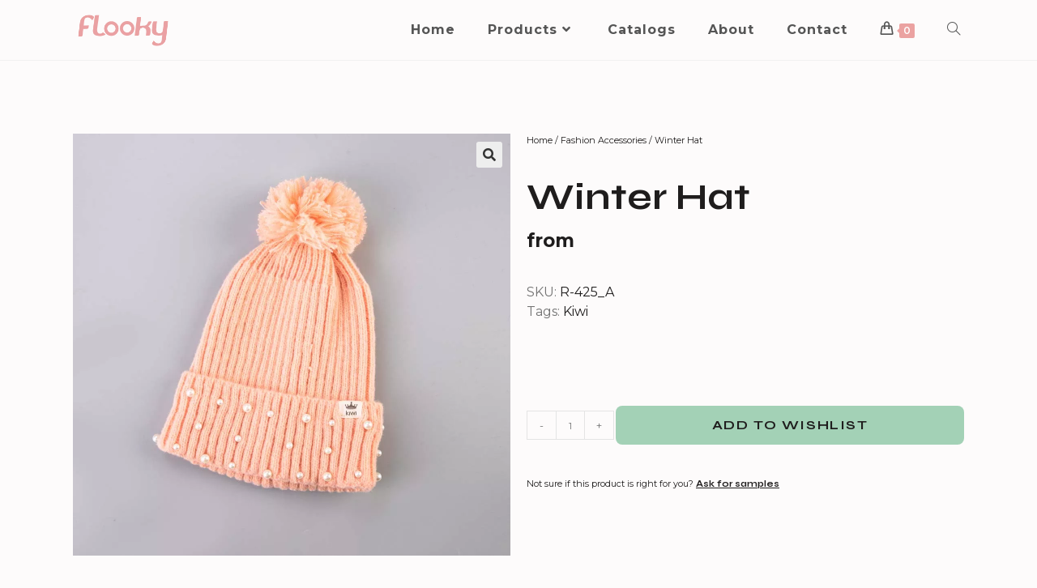

--- FILE ---
content_type: text/html; charset=UTF-8
request_url: https://flookyhk.com/product/winter-hat-8/
body_size: 21475
content:
<!DOCTYPE html>
<html class="html" lang="en-US">
<head>
	<meta charset="UTF-8">
	<link rel="profile" href="https://gmpg.org/xfn/11">

	<title>Winter Hat &#8211; Flooky</title>
<meta name='robots' content='max-image-preview:large' />
<meta name="viewport" content="width=device-width, initial-scale=1"><link rel="alternate" type="application/rss+xml" title="Flooky &raquo; Feed" href="https://flookyhk.com/feed/" />
<link rel="alternate" type="application/rss+xml" title="Flooky &raquo; Comments Feed" href="https://flookyhk.com/comments/feed/" />
		<!-- This site uses the Google Analytics by MonsterInsights plugin v8.13.1 - Using Analytics tracking - https://www.monsterinsights.com/ -->
							<script src="//www.googletagmanager.com/gtag/js?id=G-42Z2F19DLF"  data-cfasync="false" data-wpfc-render="false" async></script>
			<script data-cfasync="false" data-wpfc-render="false">
				var mi_version = '8.13.1';
				var mi_track_user = true;
				var mi_no_track_reason = '';
				
								var disableStrs = [
										'ga-disable-G-42Z2F19DLF',
															'ga-disable-UA-260795543-1',
									];

				/* Function to detect opted out users */
				function __gtagTrackerIsOptedOut() {
					for (var index = 0; index < disableStrs.length; index++) {
						if (document.cookie.indexOf(disableStrs[index] + '=true') > -1) {
							return true;
						}
					}

					return false;
				}

				/* Disable tracking if the opt-out cookie exists. */
				if (__gtagTrackerIsOptedOut()) {
					for (var index = 0; index < disableStrs.length; index++) {
						window[disableStrs[index]] = true;
					}
				}

				/* Opt-out function */
				function __gtagTrackerOptout() {
					for (var index = 0; index < disableStrs.length; index++) {
						document.cookie = disableStrs[index] + '=true; expires=Thu, 31 Dec 2099 23:59:59 UTC; path=/';
						window[disableStrs[index]] = true;
					}
				}

				if ('undefined' === typeof gaOptout) {
					function gaOptout() {
						__gtagTrackerOptout();
					}
				}
								window.dataLayer = window.dataLayer || [];

				window.MonsterInsightsDualTracker = {
					helpers: {},
					trackers: {},
				};
				if (mi_track_user) {
					function __gtagDataLayer() {
						dataLayer.push(arguments);
					}

					function __gtagTracker(type, name, parameters) {
						if (!parameters) {
							parameters = {};
						}

						if (parameters.send_to) {
							__gtagDataLayer.apply(null, arguments);
							return;
						}

						if (type === 'event') {
														parameters.send_to = monsterinsights_frontend.v4_id;
							var hookName = name;
							if (typeof parameters['event_category'] !== 'undefined') {
								hookName = parameters['event_category'] + ':' + name;
							}

							if (typeof MonsterInsightsDualTracker.trackers[hookName] !== 'undefined') {
								MonsterInsightsDualTracker.trackers[hookName](parameters);
							} else {
								__gtagDataLayer('event', name, parameters);
							}
							
														parameters.send_to = monsterinsights_frontend.ua;
							__gtagDataLayer(type, name, parameters);
													} else {
							__gtagDataLayer.apply(null, arguments);
						}
					}

					__gtagTracker('js', new Date());
					__gtagTracker('set', {
						'developer_id.dZGIzZG': true,
											});
										__gtagTracker('config', 'G-42Z2F19DLF', {"forceSSL":"true","link_attribution":"true"} );
															__gtagTracker('config', 'UA-260795543-1', {"forceSSL":"true","link_attribution":"true"} );
										window.gtag = __gtagTracker;										(function () {
						/* https://developers.google.com/analytics/devguides/collection/analyticsjs/ */
						/* ga and __gaTracker compatibility shim. */
						var noopfn = function () {
							return null;
						};
						var newtracker = function () {
							return new Tracker();
						};
						var Tracker = function () {
							return null;
						};
						var p = Tracker.prototype;
						p.get = noopfn;
						p.set = noopfn;
						p.send = function () {
							var args = Array.prototype.slice.call(arguments);
							args.unshift('send');
							__gaTracker.apply(null, args);
						};
						var __gaTracker = function () {
							var len = arguments.length;
							if (len === 0) {
								return;
							}
							var f = arguments[len - 1];
							if (typeof f !== 'object' || f === null || typeof f.hitCallback !== 'function') {
								if ('send' === arguments[0]) {
									var hitConverted, hitObject = false, action;
									if ('event' === arguments[1]) {
										if ('undefined' !== typeof arguments[3]) {
											hitObject = {
												'eventAction': arguments[3],
												'eventCategory': arguments[2],
												'eventLabel': arguments[4],
												'value': arguments[5] ? arguments[5] : 1,
											}
										}
									}
									if ('pageview' === arguments[1]) {
										if ('undefined' !== typeof arguments[2]) {
											hitObject = {
												'eventAction': 'page_view',
												'page_path': arguments[2],
											}
										}
									}
									if (typeof arguments[2] === 'object') {
										hitObject = arguments[2];
									}
									if (typeof arguments[5] === 'object') {
										Object.assign(hitObject, arguments[5]);
									}
									if ('undefined' !== typeof arguments[1].hitType) {
										hitObject = arguments[1];
										if ('pageview' === hitObject.hitType) {
											hitObject.eventAction = 'page_view';
										}
									}
									if (hitObject) {
										action = 'timing' === arguments[1].hitType ? 'timing_complete' : hitObject.eventAction;
										hitConverted = mapArgs(hitObject);
										__gtagTracker('event', action, hitConverted);
									}
								}
								return;
							}

							function mapArgs(args) {
								var arg, hit = {};
								var gaMap = {
									'eventCategory': 'event_category',
									'eventAction': 'event_action',
									'eventLabel': 'event_label',
									'eventValue': 'event_value',
									'nonInteraction': 'non_interaction',
									'timingCategory': 'event_category',
									'timingVar': 'name',
									'timingValue': 'value',
									'timingLabel': 'event_label',
									'page': 'page_path',
									'location': 'page_location',
									'title': 'page_title',
								};
								for (arg in args) {
																		if (!(!args.hasOwnProperty(arg) || !gaMap.hasOwnProperty(arg))) {
										hit[gaMap[arg]] = args[arg];
									} else {
										hit[arg] = args[arg];
									}
								}
								return hit;
							}

							try {
								f.hitCallback();
							} catch (ex) {
							}
						};
						__gaTracker.create = newtracker;
						__gaTracker.getByName = newtracker;
						__gaTracker.getAll = function () {
							return [];
						};
						__gaTracker.remove = noopfn;
						__gaTracker.loaded = true;
						window['__gaTracker'] = __gaTracker;
					})();
									} else {
										console.log("");
					(function () {
						function __gtagTracker() {
							return null;
						}

						window['__gtagTracker'] = __gtagTracker;
						window['gtag'] = __gtagTracker;
					})();
									}
			</script>
				<!-- / Google Analytics by MonsterInsights -->
		<script>
window._wpemojiSettings = {"baseUrl":"https:\/\/s.w.org\/images\/core\/emoji\/14.0.0\/72x72\/","ext":".png","svgUrl":"https:\/\/s.w.org\/images\/core\/emoji\/14.0.0\/svg\/","svgExt":".svg","source":{"concatemoji":"https:\/\/flookyhk.com\/wp-includes\/js\/wp-emoji-release.min.js?ver=6.2.2"}};
/*! This file is auto-generated */
!function(e,a,t){var n,r,o,i=a.createElement("canvas"),p=i.getContext&&i.getContext("2d");function s(e,t){p.clearRect(0,0,i.width,i.height),p.fillText(e,0,0);e=i.toDataURL();return p.clearRect(0,0,i.width,i.height),p.fillText(t,0,0),e===i.toDataURL()}function c(e){var t=a.createElement("script");t.src=e,t.defer=t.type="text/javascript",a.getElementsByTagName("head")[0].appendChild(t)}for(o=Array("flag","emoji"),t.supports={everything:!0,everythingExceptFlag:!0},r=0;r<o.length;r++)t.supports[o[r]]=function(e){if(p&&p.fillText)switch(p.textBaseline="top",p.font="600 32px Arial",e){case"flag":return s("\ud83c\udff3\ufe0f\u200d\u26a7\ufe0f","\ud83c\udff3\ufe0f\u200b\u26a7\ufe0f")?!1:!s("\ud83c\uddfa\ud83c\uddf3","\ud83c\uddfa\u200b\ud83c\uddf3")&&!s("\ud83c\udff4\udb40\udc67\udb40\udc62\udb40\udc65\udb40\udc6e\udb40\udc67\udb40\udc7f","\ud83c\udff4\u200b\udb40\udc67\u200b\udb40\udc62\u200b\udb40\udc65\u200b\udb40\udc6e\u200b\udb40\udc67\u200b\udb40\udc7f");case"emoji":return!s("\ud83e\udef1\ud83c\udffb\u200d\ud83e\udef2\ud83c\udfff","\ud83e\udef1\ud83c\udffb\u200b\ud83e\udef2\ud83c\udfff")}return!1}(o[r]),t.supports.everything=t.supports.everything&&t.supports[o[r]],"flag"!==o[r]&&(t.supports.everythingExceptFlag=t.supports.everythingExceptFlag&&t.supports[o[r]]);t.supports.everythingExceptFlag=t.supports.everythingExceptFlag&&!t.supports.flag,t.DOMReady=!1,t.readyCallback=function(){t.DOMReady=!0},t.supports.everything||(n=function(){t.readyCallback()},a.addEventListener?(a.addEventListener("DOMContentLoaded",n,!1),e.addEventListener("load",n,!1)):(e.attachEvent("onload",n),a.attachEvent("onreadystatechange",function(){"complete"===a.readyState&&t.readyCallback()})),(e=t.source||{}).concatemoji?c(e.concatemoji):e.wpemoji&&e.twemoji&&(c(e.twemoji),c(e.wpemoji)))}(window,document,window._wpemojiSettings);
</script>
<style>
img.wp-smiley,
img.emoji {
	display: inline !important;
	border: none !important;
	box-shadow: none !important;
	height: 1em !important;
	width: 1em !important;
	margin: 0 0.07em !important;
	vertical-align: -0.1em !important;
	background: none !important;
	padding: 0 !important;
}
</style>
	<link rel='stylesheet' id='wp-block-library-css' href='https://flookyhk.com/wp-includes/css/dist/block-library/style.min.css?ver=6.2.2' media='all' />
<style id='wp-block-library-theme-inline-css'>
.wp-block-audio figcaption{color:#555;font-size:13px;text-align:center}.is-dark-theme .wp-block-audio figcaption{color:hsla(0,0%,100%,.65)}.wp-block-audio{margin:0 0 1em}.wp-block-code{border:1px solid #ccc;border-radius:4px;font-family:Menlo,Consolas,monaco,monospace;padding:.8em 1em}.wp-block-embed figcaption{color:#555;font-size:13px;text-align:center}.is-dark-theme .wp-block-embed figcaption{color:hsla(0,0%,100%,.65)}.wp-block-embed{margin:0 0 1em}.blocks-gallery-caption{color:#555;font-size:13px;text-align:center}.is-dark-theme .blocks-gallery-caption{color:hsla(0,0%,100%,.65)}.wp-block-image figcaption{color:#555;font-size:13px;text-align:center}.is-dark-theme .wp-block-image figcaption{color:hsla(0,0%,100%,.65)}.wp-block-image{margin:0 0 1em}.wp-block-pullquote{border-bottom:4px solid;border-top:4px solid;color:currentColor;margin-bottom:1.75em}.wp-block-pullquote cite,.wp-block-pullquote footer,.wp-block-pullquote__citation{color:currentColor;font-size:.8125em;font-style:normal;text-transform:uppercase}.wp-block-quote{border-left:.25em solid;margin:0 0 1.75em;padding-left:1em}.wp-block-quote cite,.wp-block-quote footer{color:currentColor;font-size:.8125em;font-style:normal;position:relative}.wp-block-quote.has-text-align-right{border-left:none;border-right:.25em solid;padding-left:0;padding-right:1em}.wp-block-quote.has-text-align-center{border:none;padding-left:0}.wp-block-quote.is-large,.wp-block-quote.is-style-large,.wp-block-quote.is-style-plain{border:none}.wp-block-search .wp-block-search__label{font-weight:700}.wp-block-search__button{border:1px solid #ccc;padding:.375em .625em}:where(.wp-block-group.has-background){padding:1.25em 2.375em}.wp-block-separator.has-css-opacity{opacity:.4}.wp-block-separator{border:none;border-bottom:2px solid;margin-left:auto;margin-right:auto}.wp-block-separator.has-alpha-channel-opacity{opacity:1}.wp-block-separator:not(.is-style-wide):not(.is-style-dots){width:100px}.wp-block-separator.has-background:not(.is-style-dots){border-bottom:none;height:1px}.wp-block-separator.has-background:not(.is-style-wide):not(.is-style-dots){height:2px}.wp-block-table{margin:0 0 1em}.wp-block-table td,.wp-block-table th{word-break:normal}.wp-block-table figcaption{color:#555;font-size:13px;text-align:center}.is-dark-theme .wp-block-table figcaption{color:hsla(0,0%,100%,.65)}.wp-block-video figcaption{color:#555;font-size:13px;text-align:center}.is-dark-theme .wp-block-video figcaption{color:hsla(0,0%,100%,.65)}.wp-block-video{margin:0 0 1em}.wp-block-template-part.has-background{margin-bottom:0;margin-top:0;padding:1.25em 2.375em}
</style>
<link rel='stylesheet' id='wc-blocks-vendors-style-css' href='https://flookyhk.com/wp-content/plugins/woocommerce/packages/woocommerce-blocks/build/wc-blocks-vendors-style.css?ver=9.4.4' media='all' />
<link rel='stylesheet' id='wc-blocks-style-css' href='https://flookyhk.com/wp-content/plugins/woocommerce/packages/woocommerce-blocks/build/wc-blocks-style.css?ver=9.4.4' media='all' />
<link rel='stylesheet' id='classic-theme-styles-css' href='https://flookyhk.com/wp-includes/css/classic-themes.min.css?ver=6.2.2' media='all' />
<style id='global-styles-inline-css'>
body{--wp--preset--color--black: #000000;--wp--preset--color--cyan-bluish-gray: #abb8c3;--wp--preset--color--white: #ffffff;--wp--preset--color--pale-pink: #f78da7;--wp--preset--color--vivid-red: #cf2e2e;--wp--preset--color--luminous-vivid-orange: #ff6900;--wp--preset--color--luminous-vivid-amber: #fcb900;--wp--preset--color--light-green-cyan: #7bdcb5;--wp--preset--color--vivid-green-cyan: #00d084;--wp--preset--color--pale-cyan-blue: #8ed1fc;--wp--preset--color--vivid-cyan-blue: #0693e3;--wp--preset--color--vivid-purple: #9b51e0;--wp--preset--gradient--vivid-cyan-blue-to-vivid-purple: linear-gradient(135deg,rgba(6,147,227,1) 0%,rgb(155,81,224) 100%);--wp--preset--gradient--light-green-cyan-to-vivid-green-cyan: linear-gradient(135deg,rgb(122,220,180) 0%,rgb(0,208,130) 100%);--wp--preset--gradient--luminous-vivid-amber-to-luminous-vivid-orange: linear-gradient(135deg,rgba(252,185,0,1) 0%,rgba(255,105,0,1) 100%);--wp--preset--gradient--luminous-vivid-orange-to-vivid-red: linear-gradient(135deg,rgba(255,105,0,1) 0%,rgb(207,46,46) 100%);--wp--preset--gradient--very-light-gray-to-cyan-bluish-gray: linear-gradient(135deg,rgb(238,238,238) 0%,rgb(169,184,195) 100%);--wp--preset--gradient--cool-to-warm-spectrum: linear-gradient(135deg,rgb(74,234,220) 0%,rgb(151,120,209) 20%,rgb(207,42,186) 40%,rgb(238,44,130) 60%,rgb(251,105,98) 80%,rgb(254,248,76) 100%);--wp--preset--gradient--blush-light-purple: linear-gradient(135deg,rgb(255,206,236) 0%,rgb(152,150,240) 100%);--wp--preset--gradient--blush-bordeaux: linear-gradient(135deg,rgb(254,205,165) 0%,rgb(254,45,45) 50%,rgb(107,0,62) 100%);--wp--preset--gradient--luminous-dusk: linear-gradient(135deg,rgb(255,203,112) 0%,rgb(199,81,192) 50%,rgb(65,88,208) 100%);--wp--preset--gradient--pale-ocean: linear-gradient(135deg,rgb(255,245,203) 0%,rgb(182,227,212) 50%,rgb(51,167,181) 100%);--wp--preset--gradient--electric-grass: linear-gradient(135deg,rgb(202,248,128) 0%,rgb(113,206,126) 100%);--wp--preset--gradient--midnight: linear-gradient(135deg,rgb(2,3,129) 0%,rgb(40,116,252) 100%);--wp--preset--duotone--dark-grayscale: url('#wp-duotone-dark-grayscale');--wp--preset--duotone--grayscale: url('#wp-duotone-grayscale');--wp--preset--duotone--purple-yellow: url('#wp-duotone-purple-yellow');--wp--preset--duotone--blue-red: url('#wp-duotone-blue-red');--wp--preset--duotone--midnight: url('#wp-duotone-midnight');--wp--preset--duotone--magenta-yellow: url('#wp-duotone-magenta-yellow');--wp--preset--duotone--purple-green: url('#wp-duotone-purple-green');--wp--preset--duotone--blue-orange: url('#wp-duotone-blue-orange');--wp--preset--font-size--small: 13px;--wp--preset--font-size--medium: 20px;--wp--preset--font-size--large: 36px;--wp--preset--font-size--x-large: 42px;--wp--preset--spacing--20: 0.44rem;--wp--preset--spacing--30: 0.67rem;--wp--preset--spacing--40: 1rem;--wp--preset--spacing--50: 1.5rem;--wp--preset--spacing--60: 2.25rem;--wp--preset--spacing--70: 3.38rem;--wp--preset--spacing--80: 5.06rem;--wp--preset--shadow--natural: 6px 6px 9px rgba(0, 0, 0, 0.2);--wp--preset--shadow--deep: 12px 12px 50px rgba(0, 0, 0, 0.4);--wp--preset--shadow--sharp: 6px 6px 0px rgba(0, 0, 0, 0.2);--wp--preset--shadow--outlined: 6px 6px 0px -3px rgba(255, 255, 255, 1), 6px 6px rgba(0, 0, 0, 1);--wp--preset--shadow--crisp: 6px 6px 0px rgba(0, 0, 0, 1);}:where(.is-layout-flex){gap: 0.5em;}body .is-layout-flow > .alignleft{float: left;margin-inline-start: 0;margin-inline-end: 2em;}body .is-layout-flow > .alignright{float: right;margin-inline-start: 2em;margin-inline-end: 0;}body .is-layout-flow > .aligncenter{margin-left: auto !important;margin-right: auto !important;}body .is-layout-constrained > .alignleft{float: left;margin-inline-start: 0;margin-inline-end: 2em;}body .is-layout-constrained > .alignright{float: right;margin-inline-start: 2em;margin-inline-end: 0;}body .is-layout-constrained > .aligncenter{margin-left: auto !important;margin-right: auto !important;}body .is-layout-constrained > :where(:not(.alignleft):not(.alignright):not(.alignfull)){max-width: var(--wp--style--global--content-size);margin-left: auto !important;margin-right: auto !important;}body .is-layout-constrained > .alignwide{max-width: var(--wp--style--global--wide-size);}body .is-layout-flex{display: flex;}body .is-layout-flex{flex-wrap: wrap;align-items: center;}body .is-layout-flex > *{margin: 0;}:where(.wp-block-columns.is-layout-flex){gap: 2em;}.has-black-color{color: var(--wp--preset--color--black) !important;}.has-cyan-bluish-gray-color{color: var(--wp--preset--color--cyan-bluish-gray) !important;}.has-white-color{color: var(--wp--preset--color--white) !important;}.has-pale-pink-color{color: var(--wp--preset--color--pale-pink) !important;}.has-vivid-red-color{color: var(--wp--preset--color--vivid-red) !important;}.has-luminous-vivid-orange-color{color: var(--wp--preset--color--luminous-vivid-orange) !important;}.has-luminous-vivid-amber-color{color: var(--wp--preset--color--luminous-vivid-amber) !important;}.has-light-green-cyan-color{color: var(--wp--preset--color--light-green-cyan) !important;}.has-vivid-green-cyan-color{color: var(--wp--preset--color--vivid-green-cyan) !important;}.has-pale-cyan-blue-color{color: var(--wp--preset--color--pale-cyan-blue) !important;}.has-vivid-cyan-blue-color{color: var(--wp--preset--color--vivid-cyan-blue) !important;}.has-vivid-purple-color{color: var(--wp--preset--color--vivid-purple) !important;}.has-black-background-color{background-color: var(--wp--preset--color--black) !important;}.has-cyan-bluish-gray-background-color{background-color: var(--wp--preset--color--cyan-bluish-gray) !important;}.has-white-background-color{background-color: var(--wp--preset--color--white) !important;}.has-pale-pink-background-color{background-color: var(--wp--preset--color--pale-pink) !important;}.has-vivid-red-background-color{background-color: var(--wp--preset--color--vivid-red) !important;}.has-luminous-vivid-orange-background-color{background-color: var(--wp--preset--color--luminous-vivid-orange) !important;}.has-luminous-vivid-amber-background-color{background-color: var(--wp--preset--color--luminous-vivid-amber) !important;}.has-light-green-cyan-background-color{background-color: var(--wp--preset--color--light-green-cyan) !important;}.has-vivid-green-cyan-background-color{background-color: var(--wp--preset--color--vivid-green-cyan) !important;}.has-pale-cyan-blue-background-color{background-color: var(--wp--preset--color--pale-cyan-blue) !important;}.has-vivid-cyan-blue-background-color{background-color: var(--wp--preset--color--vivid-cyan-blue) !important;}.has-vivid-purple-background-color{background-color: var(--wp--preset--color--vivid-purple) !important;}.has-black-border-color{border-color: var(--wp--preset--color--black) !important;}.has-cyan-bluish-gray-border-color{border-color: var(--wp--preset--color--cyan-bluish-gray) !important;}.has-white-border-color{border-color: var(--wp--preset--color--white) !important;}.has-pale-pink-border-color{border-color: var(--wp--preset--color--pale-pink) !important;}.has-vivid-red-border-color{border-color: var(--wp--preset--color--vivid-red) !important;}.has-luminous-vivid-orange-border-color{border-color: var(--wp--preset--color--luminous-vivid-orange) !important;}.has-luminous-vivid-amber-border-color{border-color: var(--wp--preset--color--luminous-vivid-amber) !important;}.has-light-green-cyan-border-color{border-color: var(--wp--preset--color--light-green-cyan) !important;}.has-vivid-green-cyan-border-color{border-color: var(--wp--preset--color--vivid-green-cyan) !important;}.has-pale-cyan-blue-border-color{border-color: var(--wp--preset--color--pale-cyan-blue) !important;}.has-vivid-cyan-blue-border-color{border-color: var(--wp--preset--color--vivid-cyan-blue) !important;}.has-vivid-purple-border-color{border-color: var(--wp--preset--color--vivid-purple) !important;}.has-vivid-cyan-blue-to-vivid-purple-gradient-background{background: var(--wp--preset--gradient--vivid-cyan-blue-to-vivid-purple) !important;}.has-light-green-cyan-to-vivid-green-cyan-gradient-background{background: var(--wp--preset--gradient--light-green-cyan-to-vivid-green-cyan) !important;}.has-luminous-vivid-amber-to-luminous-vivid-orange-gradient-background{background: var(--wp--preset--gradient--luminous-vivid-amber-to-luminous-vivid-orange) !important;}.has-luminous-vivid-orange-to-vivid-red-gradient-background{background: var(--wp--preset--gradient--luminous-vivid-orange-to-vivid-red) !important;}.has-very-light-gray-to-cyan-bluish-gray-gradient-background{background: var(--wp--preset--gradient--very-light-gray-to-cyan-bluish-gray) !important;}.has-cool-to-warm-spectrum-gradient-background{background: var(--wp--preset--gradient--cool-to-warm-spectrum) !important;}.has-blush-light-purple-gradient-background{background: var(--wp--preset--gradient--blush-light-purple) !important;}.has-blush-bordeaux-gradient-background{background: var(--wp--preset--gradient--blush-bordeaux) !important;}.has-luminous-dusk-gradient-background{background: var(--wp--preset--gradient--luminous-dusk) !important;}.has-pale-ocean-gradient-background{background: var(--wp--preset--gradient--pale-ocean) !important;}.has-electric-grass-gradient-background{background: var(--wp--preset--gradient--electric-grass) !important;}.has-midnight-gradient-background{background: var(--wp--preset--gradient--midnight) !important;}.has-small-font-size{font-size: var(--wp--preset--font-size--small) !important;}.has-medium-font-size{font-size: var(--wp--preset--font-size--medium) !important;}.has-large-font-size{font-size: var(--wp--preset--font-size--large) !important;}.has-x-large-font-size{font-size: var(--wp--preset--font-size--x-large) !important;}
.wp-block-navigation a:where(:not(.wp-element-button)){color: inherit;}
:where(.wp-block-columns.is-layout-flex){gap: 2em;}
.wp-block-pullquote{font-size: 1.5em;line-height: 1.6;}
</style>
<link rel='stylesheet' id='image-sizes-css' href='https://flookyhk.com/wp-content/plugins/image-sizes/assets/css/front.min.css?ver=4.0.4' media='all' />
<link rel='stylesheet' id='photoswipe-css' href='https://flookyhk.com/wp-content/plugins/woocommerce/assets/css/photoswipe/photoswipe.min.css?ver=7.4.1' media='all' />
<link rel='stylesheet' id='photoswipe-default-skin-css' href='https://flookyhk.com/wp-content/plugins/woocommerce/assets/css/photoswipe/default-skin/default-skin.min.css?ver=7.4.1' media='all' />
<style id='woocommerce-inline-inline-css'>
.woocommerce form .form-row .required { visibility: visible; }
</style>
<link rel='stylesheet' id='oceanwp-style-css' href='https://flookyhk.com/wp-content/themes/oceanwp/assets/css/style.min.css?ver=1.0' media='all' />
<link rel='stylesheet' id='child-style-css' href='https://flookyhk.com/wp-content/themes/oceanwp-child-theme-master/style.css?ver=6.2.2' media='all' />
<link rel='stylesheet' id='oceanwp-woo-mini-cart-css' href='https://flookyhk.com/wp-content/themes/oceanwp/assets/css/woo/woo-mini-cart.min.css?ver=6.2.2' media='all' />
<link rel='stylesheet' id='font-awesome-css' href='https://flookyhk.com/wp-content/themes/oceanwp/assets/fonts/fontawesome/css/all.min.css?ver=5.15.1' media='all' />
<link rel='stylesheet' id='simple-line-icons-css' href='https://flookyhk.com/wp-content/themes/oceanwp/assets/css/third/simple-line-icons.min.css?ver=2.4.0' media='all' />
<link rel='stylesheet' id='elementor-icons-css' href='https://flookyhk.com/wp-content/plugins/elementor/assets/lib/eicons/css/elementor-icons.min.css?ver=5.18.0' media='all' />
<link rel='stylesheet' id='elementor-frontend-legacy-css' href='https://flookyhk.com/wp-content/plugins/elementor/assets/css/frontend-legacy.min.css?ver=3.12.0' media='all' />
<link rel='stylesheet' id='elementor-frontend-css' href='https://flookyhk.com/wp-content/plugins/elementor/assets/css/frontend.min.css?ver=3.12.0' media='all' />
<link rel='stylesheet' id='swiper-css' href='https://flookyhk.com/wp-content/plugins/elementor/assets/lib/swiper/css/swiper.min.css?ver=5.3.6' media='all' />
<link rel='stylesheet' id='elementor-post-5-css' href='https://flookyhk.com/wp-content/uploads/elementor/css/post-5.css?ver=1682330893' media='all' />
<link rel='stylesheet' id='elementor-pro-css' href='https://flookyhk.com/wp-content/plugins/elementor-pro/assets/css/frontend.min.css?ver=3.12.0' media='all' />
<link rel='stylesheet' id='elementor-post-1186-css' href='https://flookyhk.com/wp-content/uploads/elementor/css/post-1186.css?ver=1682330696' media='all' />
<link rel='stylesheet' id='elementor-post-1242-css' href='https://flookyhk.com/wp-content/uploads/elementor/css/post-1242.css?ver=1682333582' media='all' />
<link rel='stylesheet' id='oceanwp-woocommerce-css' href='https://flookyhk.com/wp-content/themes/oceanwp/assets/css/woo/woocommerce.min.css?ver=6.2.2' media='all' />
<link rel='stylesheet' id='oceanwp-woo-star-font-css' href='https://flookyhk.com/wp-content/themes/oceanwp/assets/css/woo/woo-star-font.min.css?ver=6.2.2' media='all' />
<link rel='stylesheet' id='oceanwp-woo-quick-view-css' href='https://flookyhk.com/wp-content/themes/oceanwp/assets/css/woo/woo-quick-view.min.css?ver=6.2.2' media='all' />
<link rel='stylesheet' id='oe-widgets-style-css' href='https://flookyhk.com/wp-content/plugins/ocean-extra/assets/css/widgets.css?ver=6.2.2' media='all' />
<link rel='stylesheet' id='google-fonts-1-css' href='https://fonts.googleapis.com/css?family=Syne%3A100%2C100italic%2C200%2C200italic%2C300%2C300italic%2C400%2C400italic%2C500%2C500italic%2C600%2C600italic%2C700%2C700italic%2C800%2C800italic%2C900%2C900italic%7CMontserrat%3A100%2C100italic%2C200%2C200italic%2C300%2C300italic%2C400%2C400italic%2C500%2C500italic%2C600%2C600italic%2C700%2C700italic%2C800%2C800italic%2C900%2C900italic%7CAssistant%3A100%2C100italic%2C200%2C200italic%2C300%2C300italic%2C400%2C400italic%2C500%2C500italic%2C600%2C600italic%2C700%2C700italic%2C800%2C800italic%2C900%2C900italic&#038;display=swap&#038;ver=6.2.2' media='all' />
<link rel="preconnect" href="https://fonts.gstatic.com/" crossorigin><script type="text/template" id="tmpl-variation-template">
	<div class="woocommerce-variation-description">{{{ data.variation.variation_description }}}</div>
	<div class="woocommerce-variation-price">{{{ data.variation.price_html }}}</div>
	<div class="woocommerce-variation-availability">{{{ data.variation.availability_html }}}</div>
</script>
<script type="text/template" id="tmpl-unavailable-variation-template">
	<p>Sorry, this product is unavailable. Please choose a different combination.</p>
</script>
<script src='https://flookyhk.com/wp-content/plugins/google-analytics-for-wordpress/assets/js/frontend-gtag.min.js?ver=8.13.1' id='monsterinsights-frontend-script-js'></script>
<script data-cfasync="false" data-wpfc-render="false" id='monsterinsights-frontend-script-js-extra'>var monsterinsights_frontend = {"js_events_tracking":"true","download_extensions":"doc,pdf,ppt,zip,xls,docx,pptx,xlsx","inbound_paths":"[{\"path\":\"\\\/go\\\/\",\"label\":\"affiliate\"},{\"path\":\"\\\/recommend\\\/\",\"label\":\"affiliate\"}]","home_url":"https:\/\/flookyhk.com","hash_tracking":"false","ua":"UA-260795543-1","v4_id":"G-42Z2F19DLF"};</script>
<script src='https://flookyhk.com/wp-includes/js/jquery/jquery.min.js?ver=3.6.4' id='jquery-core-js'></script>
<script src='https://flookyhk.com/wp-includes/js/jquery/jquery-migrate.min.js?ver=3.4.0' id='jquery-migrate-js'></script>
<link rel="https://api.w.org/" href="https://flookyhk.com/wp-json/" /><link rel="alternate" type="application/json" href="https://flookyhk.com/wp-json/wp/v2/product/2649" /><link rel="EditURI" type="application/rsd+xml" title="RSD" href="https://flookyhk.com/xmlrpc.php?rsd" />
<link rel="wlwmanifest" type="application/wlwmanifest+xml" href="https://flookyhk.com/wp-includes/wlwmanifest.xml" />
<meta name="generator" content="WordPress 6.2.2" />
<meta name="generator" content="WooCommerce 7.4.1" />
<link rel="canonical" href="https://flookyhk.com/product/winter-hat-8/" />
<link rel='shortlink' href='https://flookyhk.com/?p=2649' />
<link rel="alternate" type="application/json+oembed" href="https://flookyhk.com/wp-json/oembed/1.0/embed?url=https%3A%2F%2Fflookyhk.com%2Fproduct%2Fwinter-hat-8%2F" />
<link rel="alternate" type="text/xml+oembed" href="https://flookyhk.com/wp-json/oembed/1.0/embed?url=https%3A%2F%2Fflookyhk.com%2Fproduct%2Fwinter-hat-8%2F&#038;format=xml" />
		<script>
			document.documentElement.className = document.documentElement.className.replace( 'no-js', 'js' );
		</script>
				<style>
			.no-js img.lazyload { display: none; }
			figure.wp-block-image img.lazyloading { min-width: 150px; }
							.lazyload, .lazyloading { opacity: 0; }
				.lazyloaded {
					opacity: 1;
					transition: opacity 400ms;
					transition-delay: 0ms;
				}
					</style>
			<noscript><style>.woocommerce-product-gallery{ opacity: 1 !important; }</style></noscript>
	<meta name="generator" content="Elementor 3.12.0; features: a11y_improvements, additional_custom_breakpoints; settings: css_print_method-external, google_font-enabled, font_display-swap">
<link rel="icon" href="https://flookyhk.com/wp-content/uploads/2022/09/favicon.png" sizes="32x32" />
<link rel="icon" href="https://flookyhk.com/wp-content/uploads/2022/09/favicon.png" sizes="192x192" />
<link rel="apple-touch-icon" href="https://flookyhk.com/wp-content/uploads/2022/09/favicon.png" />
<meta name="msapplication-TileImage" content="https://flookyhk.com/wp-content/uploads/2022/09/favicon.png" />
		<style id="wp-custom-css">
			/* Hide prices */[class*="price"],[class*="Price"]{display:none !important}		</style>
		<!-- OceanWP CSS -->
<style type="text/css">
/* General CSS */.woocommerce-MyAccount-navigation ul li a:before,.woocommerce-checkout .woocommerce-info a,.woocommerce-checkout #payment ul.payment_methods .wc_payment_method>input[type=radio]:first-child:checked+label:before,.woocommerce-checkout #payment .payment_method_paypal .about_paypal,.woocommerce ul.products li.product li.category a:hover,.woocommerce ul.products li.product .button:hover,.woocommerce ul.products li.product .product-inner .added_to_cart:hover,.product_meta .posted_in a:hover,.product_meta .tagged_as a:hover,.woocommerce div.product .woocommerce-tabs ul.tabs li a:hover,.woocommerce div.product .woocommerce-tabs ul.tabs li.active a,.woocommerce .oceanwp-grid-list a.active,.woocommerce .oceanwp-grid-list a:hover,.woocommerce .oceanwp-off-canvas-filter:hover,.widget_shopping_cart ul.cart_list li .owp-grid-wrap .owp-grid a.remove:hover,.widget_product_categories li a:hover ~ .count,.widget_layered_nav li a:hover ~ .count,.woocommerce ul.products li.product:not(.product-category) .woo-entry-buttons li a:hover,a:hover,a.light:hover,.theme-heading .text::before,.theme-heading .text::after,#top-bar-content >a:hover,#top-bar-social li.oceanwp-email a:hover,#site-navigation-wrap .dropdown-menu >li >a:hover,#site-header.medium-header #medium-searchform button:hover,.oceanwp-mobile-menu-icon a:hover,.blog-entry.post .blog-entry-header .entry-title a:hover,.blog-entry.post .blog-entry-readmore a:hover,.blog-entry.thumbnail-entry .blog-entry-category a,ul.meta li a:hover,.dropcap,.single nav.post-navigation .nav-links .title,body .related-post-title a:hover,body #wp-calendar caption,body .contact-info-widget.default i,body .contact-info-widget.big-icons i,body .custom-links-widget .oceanwp-custom-links li a:hover,body .custom-links-widget .oceanwp-custom-links li a:hover:before,body .posts-thumbnails-widget li a:hover,body .social-widget li.oceanwp-email a:hover,.comment-author .comment-meta .comment-reply-link,#respond #cancel-comment-reply-link:hover,#footer-widgets .footer-box a:hover,#footer-bottom a:hover,#footer-bottom #footer-bottom-menu a:hover,.sidr a:hover,.sidr-class-dropdown-toggle:hover,.sidr-class-menu-item-has-children.active >a,.sidr-class-menu-item-has-children.active >a >.sidr-class-dropdown-toggle,input[type=checkbox]:checked:before{color:#eba2a1}.woocommerce .oceanwp-grid-list a.active .owp-icon use,.woocommerce .oceanwp-grid-list a:hover .owp-icon use,.single nav.post-navigation .nav-links .title .owp-icon use,.blog-entry.post .blog-entry-readmore a:hover .owp-icon use,body .contact-info-widget.default .owp-icon use,body .contact-info-widget.big-icons .owp-icon use{stroke:#eba2a1}.woocommerce div.product div.images .open-image,.wcmenucart-details.count,.woocommerce-message a,.woocommerce-error a,.woocommerce-info a,.woocommerce .widget_price_filter .ui-slider .ui-slider-handle,.woocommerce .widget_price_filter .ui-slider .ui-slider-range,.owp-product-nav li a.owp-nav-link:hover,.woocommerce div.product.owp-tabs-layout-vertical .woocommerce-tabs ul.tabs li a:after,.woocommerce .widget_product_categories li.current-cat >a ~ .count,.woocommerce .widget_product_categories li.current-cat >a:before,.woocommerce .widget_layered_nav li.chosen a ~ .count,.woocommerce .widget_layered_nav li.chosen a:before,#owp-checkout-timeline .active .timeline-wrapper,.bag-style:hover .wcmenucart-cart-icon .wcmenucart-count,.show-cart .wcmenucart-cart-icon .wcmenucart-count,.woocommerce ul.products li.product:not(.product-category) .image-wrap .button,input[type="button"],input[type="reset"],input[type="submit"],button[type="submit"],.button,#site-navigation-wrap .dropdown-menu >li.btn >a >span,.thumbnail:hover i,.post-quote-content,.omw-modal .omw-close-modal,body .contact-info-widget.big-icons li:hover i,body div.wpforms-container-full .wpforms-form input[type=submit],body div.wpforms-container-full .wpforms-form button[type=submit],body div.wpforms-container-full .wpforms-form .wpforms-page-button{background-color:#eba2a1}.thumbnail:hover .link-post-svg-icon{background-color:#eba2a1}body .contact-info-widget.big-icons li:hover .owp-icon{background-color:#eba2a1}.current-shop-items-dropdown{border-top-color:#eba2a1}.woocommerce div.product .woocommerce-tabs ul.tabs li.active a{border-bottom-color:#eba2a1}.wcmenucart-details.count:before{border-color:#eba2a1}.woocommerce ul.products li.product .button:hover{border-color:#eba2a1}.woocommerce ul.products li.product .product-inner .added_to_cart:hover{border-color:#eba2a1}.woocommerce div.product .woocommerce-tabs ul.tabs li.active a{border-color:#eba2a1}.woocommerce .oceanwp-grid-list a.active{border-color:#eba2a1}.woocommerce .oceanwp-grid-list a:hover{border-color:#eba2a1}.woocommerce .oceanwp-off-canvas-filter:hover{border-color:#eba2a1}.owp-product-nav li a.owp-nav-link:hover{border-color:#eba2a1}.widget_shopping_cart_content .buttons .button:first-child:hover{border-color:#eba2a1}.widget_shopping_cart ul.cart_list li .owp-grid-wrap .owp-grid a.remove:hover{border-color:#eba2a1}.widget_product_categories li a:hover ~ .count{border-color:#eba2a1}.woocommerce .widget_product_categories li.current-cat >a ~ .count{border-color:#eba2a1}.woocommerce .widget_product_categories li.current-cat >a:before{border-color:#eba2a1}.widget_layered_nav li a:hover ~ .count{border-color:#eba2a1}.woocommerce .widget_layered_nav li.chosen a ~ .count{border-color:#eba2a1}.woocommerce .widget_layered_nav li.chosen a:before{border-color:#eba2a1}#owp-checkout-timeline.arrow .active .timeline-wrapper:before{border-top-color:#eba2a1;border-bottom-color:#eba2a1}#owp-checkout-timeline.arrow .active .timeline-wrapper:after{border-left-color:#eba2a1;border-right-color:#eba2a1}.bag-style:hover .wcmenucart-cart-icon .wcmenucart-count{border-color:#eba2a1}.bag-style:hover .wcmenucart-cart-icon .wcmenucart-count:after{border-color:#eba2a1}.show-cart .wcmenucart-cart-icon .wcmenucart-count{border-color:#eba2a1}.show-cart .wcmenucart-cart-icon .wcmenucart-count:after{border-color:#eba2a1}.woocommerce ul.products li.product:not(.product-category) .woo-product-gallery .active a{border-color:#eba2a1}.woocommerce ul.products li.product:not(.product-category) .woo-product-gallery a:hover{border-color:#eba2a1}.widget-title{border-color:#eba2a1}blockquote{border-color:#eba2a1}#searchform-dropdown{border-color:#eba2a1}.dropdown-menu .sub-menu{border-color:#eba2a1}.blog-entry.large-entry .blog-entry-readmore a:hover{border-color:#eba2a1}.oceanwp-newsletter-form-wrap input[type="email"]:focus{border-color:#eba2a1}.social-widget li.oceanwp-email a:hover{border-color:#eba2a1}#respond #cancel-comment-reply-link:hover{border-color:#eba2a1}body .contact-info-widget.big-icons li:hover i{border-color:#eba2a1}#footer-widgets .oceanwp-newsletter-form-wrap input[type="email"]:focus{border-color:#eba2a1}blockquote,.wp-block-quote{border-left-color:#eba2a1}body .contact-info-widget.big-icons li:hover .owp-icon{border-color:#eba2a1}.woocommerce div.product div.images .open-image:hover,.woocommerce-error a:hover,.woocommerce-info a:hover,.woocommerce-message a:hover,.woocommerce-message a:focus,.woocommerce .button:focus,.woocommerce ul.products li.product:not(.product-category) .image-wrap .button:hover,input[type="button"]:hover,input[type="reset"]:hover,input[type="submit"]:hover,button[type="submit"]:hover,input[type="button"]:focus,input[type="reset"]:focus,input[type="submit"]:focus,button[type="submit"]:focus,.button:hover,.button:focus,#site-navigation-wrap .dropdown-menu >li.btn >a:hover >span,.post-quote-author,.omw-modal .omw-close-modal:hover,body div.wpforms-container-full .wpforms-form input[type=submit]:hover,body div.wpforms-container-full .wpforms-form button[type=submit]:hover,body div.wpforms-container-full .wpforms-form .wpforms-page-button:hover{background-color:#1f1d1d}body,.has-parallax-footer:not(.separate-layout) #main{background-color:#fdfbfb}a{color:#1f1d1d}a .owp-icon use{stroke:#1f1d1d}a:hover{color:#eba2a1}a:hover .owp-icon use{stroke:#eba2a1}.container{width:1100px}.theme-button,input[type="submit"],button[type="submit"],button,body div.wpforms-container-full .wpforms-form input[type=submit],body div.wpforms-container-full .wpforms-form button[type=submit],body div.wpforms-container-full .wpforms-form .wpforms-page-button{padding:12px 32px 12px 32px}.theme-button,input[type="submit"],button[type="submit"],button,.button,body div.wpforms-container-full .wpforms-form input[type=submit],body div.wpforms-container-full .wpforms-form button[type=submit],body div.wpforms-container-full .wpforms-form .wpforms-page-button{border-radius:8px}body .theme-button,body input[type="submit"],body button[type="submit"],body button,body .button,body div.wpforms-container-full .wpforms-form input[type=submit],body div.wpforms-container-full .wpforms-form button[type=submit],body div.wpforms-container-full .wpforms-form .wpforms-page-button{background-color:#a3d1b6}body .theme-button:hover,body input[type="submit"]:hover,body button[type="submit"]:hover,body button:hover,body .button:hover,body div.wpforms-container-full .wpforms-form input[type=submit]:hover,body div.wpforms-container-full .wpforms-form input[type=submit]:active,body div.wpforms-container-full .wpforms-form button[type=submit]:hover,body div.wpforms-container-full .wpforms-form button[type=submit]:active,body div.wpforms-container-full .wpforms-form .wpforms-page-button:hover,body div.wpforms-container-full .wpforms-form .wpforms-page-button:active{background-color:#1f1d1d}body .theme-button,body input[type="submit"],body button[type="submit"],body button,body .button,body div.wpforms-container-full .wpforms-form input[type=submit],body div.wpforms-container-full .wpforms-form button[type=submit],body div.wpforms-container-full .wpforms-form .wpforms-page-button{color:#1f1d1d}body .theme-button:hover,body input[type="submit"]:hover,body button[type="submit"]:hover,body button:hover,body .button:hover,body div.wpforms-container-full .wpforms-form input[type=submit]:hover,body div.wpforms-container-full .wpforms-form input[type=submit]:active,body div.wpforms-container-full .wpforms-form button[type=submit]:hover,body div.wpforms-container-full .wpforms-form button[type=submit]:active,body div.wpforms-container-full .wpforms-form .wpforms-page-button:hover,body div.wpforms-container-full .wpforms-form .wpforms-page-button:active{color:#fdfbfb}/* Header CSS */#site-header,.has-transparent-header .is-sticky #site-header,.has-vh-transparent .is-sticky #site-header.vertical-header,#searchform-header-replace{background-color:#fdfbfb}#site-header.has-header-media .overlay-header-media{background-color:rgba(0,0,0,0.5)}#site-logo #site-logo-inner a img,#site-header.center-header #site-navigation-wrap .middle-site-logo a img{max-width:124px}#site-navigation-wrap .dropdown-menu >li >a{padding:0 20px}/* WooCommerce CSS */#owp-checkout-timeline .timeline-step{color:#cccccc}#owp-checkout-timeline .timeline-step{border-color:#cccccc}.woocommerce ul.products li.product .button,.woocommerce ul.products li.product .product-inner .added_to_cart{background-color:#eba2a1}.woocommerce ul.products li.product .button:hover,.woocommerce ul.products li.product .product-inner .added_to_cart:hover{background-color:#1f1d1d}.woocommerce ul.products li.product .button,.woocommerce ul.products li.product .product-inner .added_to_cart{color:#1f1d1d}.woocommerce ul.products li.product .button:hover,.woocommerce ul.products li.product .product-inner .added_to_cart:hover{color:#fdfbfb}.woocommerce ul.products li.product .button,.woocommerce ul.products li.product .product-inner .added_to_cart{border-style:none}.woocommerce ul.products li.product .button,.woocommerce ul.products li.product .product-inner .added_to_cart{border-radius:8px}/* Typography CSS */#site-navigation-wrap .dropdown-menu >li >a,#site-header.full_screen-header .fs-dropdown-menu >li >a,#site-header.top-header #site-navigation-wrap .dropdown-menu >li >a,#site-header.center-header #site-navigation-wrap .dropdown-menu >li >a,#site-header.medium-header #site-navigation-wrap .dropdown-menu >li >a,.oceanwp-mobile-menu-icon a{font-weight:700;font-size:1.6rem;letter-spacing:1px}.dropdown-menu ul li a.menu-link,#site-header.full_screen-header .fs-dropdown-menu ul.sub-menu li a{font-size:1.4rem;line-height:1.5}
</style></head>

<body class="product-template-default single single-product postid-2649 wp-custom-logo wp-embed-responsive theme-oceanwp woocommerce woocommerce-page woocommerce-no-js oceanwp-theme sidebar-mobile default-breakpoint content-full-width content-max-width page-header-disabled has-breadcrumbs has-grid-list account-original-style elementor-default elementor-template-full-width elementor-kit-5 elementor-page-1242" itemscope="itemscope" itemtype="https://schema.org/WebPage">

	<svg xmlns="http://www.w3.org/2000/svg" viewBox="0 0 0 0" width="0" height="0" focusable="false" role="none" style="visibility: hidden; position: absolute; left: -9999px; overflow: hidden;" ><defs><filter id="wp-duotone-dark-grayscale"><feColorMatrix color-interpolation-filters="sRGB" type="matrix" values=" .299 .587 .114 0 0 .299 .587 .114 0 0 .299 .587 .114 0 0 .299 .587 .114 0 0 " /><feComponentTransfer color-interpolation-filters="sRGB" ><feFuncR type="table" tableValues="0 0.49803921568627" /><feFuncG type="table" tableValues="0 0.49803921568627" /><feFuncB type="table" tableValues="0 0.49803921568627" /><feFuncA type="table" tableValues="1 1" /></feComponentTransfer><feComposite in2="SourceGraphic" operator="in" /></filter></defs></svg><svg xmlns="http://www.w3.org/2000/svg" viewBox="0 0 0 0" width="0" height="0" focusable="false" role="none" style="visibility: hidden; position: absolute; left: -9999px; overflow: hidden;" ><defs><filter id="wp-duotone-grayscale"><feColorMatrix color-interpolation-filters="sRGB" type="matrix" values=" .299 .587 .114 0 0 .299 .587 .114 0 0 .299 .587 .114 0 0 .299 .587 .114 0 0 " /><feComponentTransfer color-interpolation-filters="sRGB" ><feFuncR type="table" tableValues="0 1" /><feFuncG type="table" tableValues="0 1" /><feFuncB type="table" tableValues="0 1" /><feFuncA type="table" tableValues="1 1" /></feComponentTransfer><feComposite in2="SourceGraphic" operator="in" /></filter></defs></svg><svg xmlns="http://www.w3.org/2000/svg" viewBox="0 0 0 0" width="0" height="0" focusable="false" role="none" style="visibility: hidden; position: absolute; left: -9999px; overflow: hidden;" ><defs><filter id="wp-duotone-purple-yellow"><feColorMatrix color-interpolation-filters="sRGB" type="matrix" values=" .299 .587 .114 0 0 .299 .587 .114 0 0 .299 .587 .114 0 0 .299 .587 .114 0 0 " /><feComponentTransfer color-interpolation-filters="sRGB" ><feFuncR type="table" tableValues="0.54901960784314 0.98823529411765" /><feFuncG type="table" tableValues="0 1" /><feFuncB type="table" tableValues="0.71764705882353 0.25490196078431" /><feFuncA type="table" tableValues="1 1" /></feComponentTransfer><feComposite in2="SourceGraphic" operator="in" /></filter></defs></svg><svg xmlns="http://www.w3.org/2000/svg" viewBox="0 0 0 0" width="0" height="0" focusable="false" role="none" style="visibility: hidden; position: absolute; left: -9999px; overflow: hidden;" ><defs><filter id="wp-duotone-blue-red"><feColorMatrix color-interpolation-filters="sRGB" type="matrix" values=" .299 .587 .114 0 0 .299 .587 .114 0 0 .299 .587 .114 0 0 .299 .587 .114 0 0 " /><feComponentTransfer color-interpolation-filters="sRGB" ><feFuncR type="table" tableValues="0 1" /><feFuncG type="table" tableValues="0 0.27843137254902" /><feFuncB type="table" tableValues="0.5921568627451 0.27843137254902" /><feFuncA type="table" tableValues="1 1" /></feComponentTransfer><feComposite in2="SourceGraphic" operator="in" /></filter></defs></svg><svg xmlns="http://www.w3.org/2000/svg" viewBox="0 0 0 0" width="0" height="0" focusable="false" role="none" style="visibility: hidden; position: absolute; left: -9999px; overflow: hidden;" ><defs><filter id="wp-duotone-midnight"><feColorMatrix color-interpolation-filters="sRGB" type="matrix" values=" .299 .587 .114 0 0 .299 .587 .114 0 0 .299 .587 .114 0 0 .299 .587 .114 0 0 " /><feComponentTransfer color-interpolation-filters="sRGB" ><feFuncR type="table" tableValues="0 0" /><feFuncG type="table" tableValues="0 0.64705882352941" /><feFuncB type="table" tableValues="0 1" /><feFuncA type="table" tableValues="1 1" /></feComponentTransfer><feComposite in2="SourceGraphic" operator="in" /></filter></defs></svg><svg xmlns="http://www.w3.org/2000/svg" viewBox="0 0 0 0" width="0" height="0" focusable="false" role="none" style="visibility: hidden; position: absolute; left: -9999px; overflow: hidden;" ><defs><filter id="wp-duotone-magenta-yellow"><feColorMatrix color-interpolation-filters="sRGB" type="matrix" values=" .299 .587 .114 0 0 .299 .587 .114 0 0 .299 .587 .114 0 0 .299 .587 .114 0 0 " /><feComponentTransfer color-interpolation-filters="sRGB" ><feFuncR type="table" tableValues="0.78039215686275 1" /><feFuncG type="table" tableValues="0 0.94901960784314" /><feFuncB type="table" tableValues="0.35294117647059 0.47058823529412" /><feFuncA type="table" tableValues="1 1" /></feComponentTransfer><feComposite in2="SourceGraphic" operator="in" /></filter></defs></svg><svg xmlns="http://www.w3.org/2000/svg" viewBox="0 0 0 0" width="0" height="0" focusable="false" role="none" style="visibility: hidden; position: absolute; left: -9999px; overflow: hidden;" ><defs><filter id="wp-duotone-purple-green"><feColorMatrix color-interpolation-filters="sRGB" type="matrix" values=" .299 .587 .114 0 0 .299 .587 .114 0 0 .299 .587 .114 0 0 .299 .587 .114 0 0 " /><feComponentTransfer color-interpolation-filters="sRGB" ><feFuncR type="table" tableValues="0.65098039215686 0.40392156862745" /><feFuncG type="table" tableValues="0 1" /><feFuncB type="table" tableValues="0.44705882352941 0.4" /><feFuncA type="table" tableValues="1 1" /></feComponentTransfer><feComposite in2="SourceGraphic" operator="in" /></filter></defs></svg><svg xmlns="http://www.w3.org/2000/svg" viewBox="0 0 0 0" width="0" height="0" focusable="false" role="none" style="visibility: hidden; position: absolute; left: -9999px; overflow: hidden;" ><defs><filter id="wp-duotone-blue-orange"><feColorMatrix color-interpolation-filters="sRGB" type="matrix" values=" .299 .587 .114 0 0 .299 .587 .114 0 0 .299 .587 .114 0 0 .299 .587 .114 0 0 " /><feComponentTransfer color-interpolation-filters="sRGB" ><feFuncR type="table" tableValues="0.098039215686275 1" /><feFuncG type="table" tableValues="0 0.66274509803922" /><feFuncB type="table" tableValues="0.84705882352941 0.41960784313725" /><feFuncA type="table" tableValues="1 1" /></feComponentTransfer><feComposite in2="SourceGraphic" operator="in" /></filter></defs></svg>
	
	<div id="outer-wrap" class="site clr">

		<a class="skip-link screen-reader-text" href="#main">Skip to content</a>

		
		<div id="wrap" class="clr">

			
			
<header id="site-header" class="minimal-header clr" data-height="74" itemscope="itemscope" itemtype="https://schema.org/WPHeader" role="banner">

	
					
			<div id="site-header-inner" class="clr container">

				
				

<div id="site-logo" class="clr" itemscope itemtype="https://schema.org/Brand" >

	
	<div id="site-logo-inner" class="clr">

		<a href="https://flookyhk.com/" class="custom-logo-link" rel="home"><img width="1920" height="725"   alt="Flooky" decoding="async" data-srcset="https://flookyhk.com/wp-content/uploads/2022/10/logoflooky.d110a0.webp 1x, https://flookyhk.com/wp-content/uploads/2022/10/logoflooky.d110a0.webp 2x" data-src="https://flookyhk.com/wp-content/uploads/2022/10/logoflooky.d110a0.webp" class="custom-logo lazyload" src="[data-uri]" /><noscript><img width="1920" height="725" src="https://flookyhk.com/wp-content/uploads/2022/10/logoflooky.d110a0.webp" class="custom-logo" alt="Flooky" decoding="async" srcset="https://flookyhk.com/wp-content/uploads/2022/10/logoflooky.d110a0.webp 1x, https://flookyhk.com/wp-content/uploads/2022/10/logoflooky.d110a0.webp 2x" /></noscript></a>
	</div><!-- #site-logo-inner -->

	
	
</div><!-- #site-logo -->

			<div id="site-navigation-wrap" class="clr">
			
			
			
			<nav id="site-navigation" class="navigation main-navigation clr" itemscope="itemscope" itemtype="https://schema.org/SiteNavigationElement" role="navigation" >

				<ul id="menu-primary-menu" class="main-menu dropdown-menu sf-menu"><li id="menu-item-7738" class="menu-item menu-item-type-post_type menu-item-object-page menu-item-home menu-item-7738"><a href="https://flookyhk.com/" class="menu-link"><span class="text-wrap">Home</span></a></li><li id="menu-item-2790" class="menu-item menu-item-type-post_type menu-item-object-page menu-item-has-children current_page_parent dropdown menu-item-2790 megamenu-li full-mega hide-headings nav-no-click"><a href="https://flookyhk.com/shop/" class="menu-link"><span class="text-wrap">Products<i class="nav-arrow fa fa-angle-down" aria-hidden="true" role="img"></i></span></a>
<ul class="megamenu col-4 sub-menu">
	<li id="menu-item-2791" class="menu-item menu-item-type-custom menu-item-object-custom menu-item-has-children dropdown menu-item-2791"><a href="#" class="menu-link"><span class="text-wrap">Column 1<i class="nav-arrow fa fa-angle-right" aria-hidden="true" role="img"></i></span></a>
	<ul class="sub-menu">
		<li id="menu-item-2795" class="menu-item menu-item-type-taxonomy menu-item-object-product_cat menu-item-2795"><a href="https://flookyhk.com/product-category/bath-accessories/" class="menu-link"><span class="text-wrap">Bath Accessories</span></a></li>		<li id="menu-item-2796" class="menu-item menu-item-type-taxonomy menu-item-object-product_cat menu-item-2796"><a href="https://flookyhk.com/product-category/beauty-accessories/" class="menu-link"><span class="text-wrap">Beauty Accessories</span></a></li>		<li id="menu-item-2797" class="menu-item menu-item-type-taxonomy menu-item-object-product_cat menu-item-2797"><a href="https://flookyhk.com/product-category/disney/" class="menu-link"><span class="text-wrap">Disney</span></a></li>	</ul>
</li>	<li id="menu-item-2792" class="menu-item menu-item-type-custom menu-item-object-custom menu-item-has-children dropdown menu-item-2792"><a href="#" class="menu-link"><span class="text-wrap">Column 2<i class="nav-arrow fa fa-angle-right" aria-hidden="true" role="img"></i></span></a>
	<ul class="sub-menu">
		<li id="menu-item-2798" class="menu-item menu-item-type-taxonomy menu-item-object-product_cat current-product-ancestor current-menu-parent current-product-parent menu-item-2798"><a href="https://flookyhk.com/product-category/fashion-accessories/" class="menu-link"><span class="text-wrap">Fashion Accessories</span></a></li>		<li id="menu-item-2800" class="menu-item menu-item-type-taxonomy menu-item-object-product_cat menu-item-2800"><a href="https://flookyhk.com/product-category/hair-accessories/" class="menu-link"><span class="text-wrap">Hair Accessories</span></a></li>		<li id="menu-item-2799" class="menu-item menu-item-type-taxonomy menu-item-object-product_cat menu-item-2799"><a href="https://flookyhk.com/product-category/gifts/" class="menu-link"><span class="text-wrap">Gifts</span></a></li>	</ul>
</li>	<li id="menu-item-2793" class="menu-item menu-item-type-custom menu-item-object-custom menu-item-has-children dropdown menu-item-2793"><a href="#" class="menu-link"><span class="text-wrap">Column 3<i class="nav-arrow fa fa-angle-right" aria-hidden="true" role="img"></i></span></a>
	<ul class="sub-menu">
		<li id="menu-item-2801" class="menu-item menu-item-type-taxonomy menu-item-object-product_cat menu-item-2801"><a href="https://flookyhk.com/product-category/kids-babies/" class="menu-link"><span class="text-wrap">Kids &amp; Babies</span></a></li>		<li id="menu-item-2802" class="menu-item menu-item-type-taxonomy menu-item-object-product_cat menu-item-2802"><a href="https://flookyhk.com/product-category/promotional-gwp/" class="menu-link"><span class="text-wrap">Promotional &amp; GWP</span></a></li>		<li id="menu-item-2803" class="menu-item menu-item-type-taxonomy menu-item-object-product_cat menu-item-2803"><a href="https://flookyhk.com/product-category/stationery/" class="menu-link"><span class="text-wrap">Stationery</span></a></li>	</ul>
</li>	<li id="menu-item-2794" class="menu-item menu-item-type-custom menu-item-object-custom menu-item-has-children dropdown menu-item-2794"><a href="#" class="menu-link"><span class="text-wrap">Column 4<i class="nav-arrow fa fa-angle-right" aria-hidden="true" role="img"></i></span></a>
	<ul class="sub-menu">
		<li id="menu-item-2805" class="menu-item menu-item-type-taxonomy menu-item-object-product_cat menu-item-2805"><a href="https://flookyhk.com/product-category/travel-accessories/" class="menu-link"><span class="text-wrap">Travel Accessories</span></a></li>		<li id="menu-item-2806" class="menu-item menu-item-type-taxonomy menu-item-object-product_cat menu-item-2806"><a href="https://flookyhk.com/product-category/trendy-items/" class="menu-link"><span class="text-wrap">Trendy Items</span></a></li>		<li id="menu-item-4889" class="menu-item menu-item-type-post_type menu-item-object-page menu-item-4889"><a href="https://flookyhk.com/kits/" class="menu-link"><span class="text-wrap">KITS</span></a></li>	</ul>
</li></ul>
</li><li id="menu-item-3771" class="menu-item menu-item-type-taxonomy menu-item-object-category menu-item-3771"><a href="https://flookyhk.com/category/catalogs/" class="menu-link"><span class="text-wrap">Catalogs</span></a></li><li id="menu-item-7701" class="menu-item menu-item-type-post_type menu-item-object-page menu-item-7701"><a href="https://flookyhk.com/about/" class="menu-link"><span class="text-wrap">About</span></a></li><li id="menu-item-2449" class="menu-item menu-item-type-post_type menu-item-object-page menu-item-2449"><a href="https://flookyhk.com/contact/" class="menu-link"><span class="text-wrap">Contact</span></a></li>
			<li class="woo-menu-icon wcmenucart-toggle-cart toggle-cart-widget">
				
			<a href="https://flookyhk.com/cart/" class="wcmenucart">
				<span class="wcmenucart-count"><i class=" icon-handbag" aria-hidden="true" role="img"></i><span class="wcmenucart-details count">0</span></span>
			</a>

										</li>

			<li class="search-toggle-li" ><a href="https://flookyhk.com/#" class="site-search-toggle search-dropdown-toggle" aria-label="Search website"><i class=" icon-magnifier" aria-hidden="true" role="img"></i></a></li></ul>
<div id="searchform-dropdown" class="header-searchform-wrap clr" >
	
<form role="search" method="get" class="searchform" action="https://flookyhk.com/">
	<label for="ocean-search-form-1">
		<span class="screen-reader-text">Search this website</span>
		<input type="search" id="ocean-search-form-1" class="field" autocomplete="off" placeholder="Search" name="s">
			</label>
	</form>
</div><!-- #searchform-dropdown -->

			</nav><!-- #site-navigation -->

			
			
					</div><!-- #site-navigation-wrap -->
			
		
	
				
	
	<div class="oceanwp-mobile-menu-icon clr mobile-right">

		
		
		
			<a href="https://flookyhk.com/cart/" class="wcmenucart">
				<span class="wcmenucart-count"><i class=" icon-handbag" aria-hidden="true" role="img"></i><span class="wcmenucart-details count">0</span></span>
			</a>

			
		<a href="#" class="mobile-menu"  aria-label="Mobile Menu">
							<i class="fa fa-bars" aria-hidden="true"></i>
						</a>

		
		
		
	</div><!-- #oceanwp-mobile-menu-navbar -->

	

			</div><!-- #site-header-inner -->

			
			
			
		
		
</header><!-- #site-header -->


			
			<main id="main" class="site-main clr"  role="main">

				<div class="woocommerce-notices-wrapper"></div>		<main data-elementor-type="product" data-elementor-id="1242" class="elementor elementor-1242 elementor-location-single post-2649 product type-product status-publish has-post-thumbnail product_cat-fashion-accessories product_tag-kiwi entry has-media first instock purchasable product-type-simple has-product-nav col span_1_of_3 owp-content-center owp-thumbs-layout-horizontal owp-btn-normal owp-tabs-layout-horizontal product">
					<div class="elementor-section-wrap">
								<section class="elementor-section elementor-top-section elementor-element elementor-element-556d350 elementor-section-boxed elementor-section-height-default elementor-section-height-default" data-id="556d350" data-element_type="section">
						<div class="elementor-container elementor-column-gap-default">
							<div class="elementor-row">
					<div class="elementor-column elementor-col-50 elementor-top-column elementor-element elementor-element-f750a27" data-id="f750a27" data-element_type="column">
			<div class="elementor-column-wrap elementor-element-populated">
							<div class="elementor-widget-wrap">
						<div class="elementor-element elementor-element-3f61ba5 yes elementor-widget elementor-widget-woocommerce-product-images" data-id="3f61ba5" data-element_type="widget" data-widget_type="woocommerce-product-images.default">
				<div class="elementor-widget-container">
			<div class="woocommerce-product-gallery woocommerce-product-gallery--with-images woocommerce-product-gallery--columns-4 images" data-columns="4" style="opacity: 0; transition: opacity .25s ease-in-out;">
	<figure class="woocommerce-product-gallery__wrapper">
		<div data-thumb="https://flookyhk.com/wp-content/uploads/2022/10/Kiwi-pearl-pink-hat-main-300x300.jpg" data-thumb-alt="" class="woocommerce-product-gallery__image"><a href="https://flookyhk.com/wp-content/uploads/2022/10/Kiwi-pearl-pink-hat-main.b197b0.webp"><img width="600" height="579" src="https://flookyhk.com/wp-content/uploads/2022/10/Kiwi-pearl-pink-hat-main.b197b0.webp" class="wp-post-image" alt="" decoding="async" title="Kiwi pearl pink hat-main" data-caption="" data-src="https://flookyhk.com/wp-content/uploads/2022/10/Kiwi-pearl-pink-hat-main.b197b0.webp" data-large_image="https://flookyhk.com/wp-content/uploads/2022/10/Kiwi-pearl-pink-hat-main.b197b0.webp" data-large_image_width="1080" data-large_image_height="1042" /></a></div><div data-thumb="https://flookyhk.com/wp-content/uploads/2022/10/Kiwi-pearl-pink-hat-gallery-1-300x300.jpg" data-thumb-alt="" class="woocommerce-product-gallery__image"><a href="https://flookyhk.com/wp-content/uploads/2022/10/Kiwi-pearl-pink-hat-gallery-1.b197b0.webp"><img width="600" height="579" src="https://flookyhk.com/wp-content/uploads/2022/10/Kiwi-pearl-pink-hat-gallery-1.b197b0.webp" class="" alt="" decoding="async" title="Kiwi pearl pink hat-gallery-1" data-caption="" data-src="https://flookyhk.com/wp-content/uploads/2022/10/Kiwi-pearl-pink-hat-gallery-1.b197b0.webp" data-large_image="https://flookyhk.com/wp-content/uploads/2022/10/Kiwi-pearl-pink-hat-gallery-1.b197b0.webp" data-large_image_width="1080" data-large_image_height="1042" /></a></div>	</figure>
</div>
		</div>
				</div>
						</div>
					</div>
		</div>
				<div class="elementor-column elementor-col-50 elementor-top-column elementor-element elementor-element-b4a6b29" data-id="b4a6b29" data-element_type="column">
			<div class="elementor-column-wrap elementor-element-populated">
							<div class="elementor-widget-wrap">
						<div class="elementor-element elementor-element-8a4e7a3 elementor-widget elementor-widget-woocommerce-breadcrumb" data-id="8a4e7a3" data-element_type="widget" data-widget_type="woocommerce-breadcrumb.default">
				<div class="elementor-widget-container">
			<nav class="woocommerce-breadcrumb"><a href="https://flookyhk.com">Home</a>&nbsp;&#47;&nbsp;<a href="https://flookyhk.com/product-category/fashion-accessories/">Fashion Accessories</a>&nbsp;&#47;&nbsp;Winter Hat</nav>		</div>
				</div>
				<div class="elementor-element elementor-element-e9569ef elementor-widget elementor-widget-heading" data-id="e9569ef" data-element_type="widget" data-widget_type="heading.default">
				<div class="elementor-widget-container">
			<h1 class="elementor-heading-title elementor-size-default">Winter Hat</h1>		</div>
				</div>
				<div class="elementor-element elementor-element-9de5ca3 elementor-widget elementor-widget-heading" data-id="9de5ca3" data-element_type="widget" data-widget_type="heading.default">
				<div class="elementor-widget-container">
			<p class="elementor-heading-title elementor-size-default">from <span class="woocommerce-Price-amount amount"><bdi><span class="woocommerce-Price-currencySymbol">&#36;</span>2.13</bdi></span></p>		</div>
				</div>
				<div class="elementor-element elementor-element-003c1bc elementor-widget elementor-widget-heading" data-id="003c1bc" data-element_type="widget" data-widget_type="heading.default">
				<div class="elementor-widget-container">
			<p class="elementor-heading-title elementor-size-default"><span>SKU: </span>R-425_A</p>		</div>
				</div>
				<div class="elementor-element elementor-element-e9cd54c elementor-widget elementor-widget-heading" data-id="e9cd54c" data-element_type="widget" data-widget_type="heading.default">
				<div class="elementor-widget-container">
			<p class="elementor-heading-title elementor-size-default"><span>Tags: </span><a href="https://flookyhk.com/product-tag/kiwi/" rel="tag">Kiwi</a></p>		</div>
				</div>
				<div class="elementor-element elementor-element-2c755da elementor-widget elementor-widget-heading" data-id="2c755da" data-element_type="widget" data-widget_type="heading.default">
				<div class="elementor-widget-container">
			<p class="elementor-heading-title elementor-size-default">&nbsp;</p>		</div>
				</div>
				<div class="elementor-element elementor-element-a2b4ffa e-add-to-cart--show-quantity-yes elementor-widget elementor-widget-woocommerce-product-add-to-cart" data-id="a2b4ffa" data-element_type="widget" data-widget_type="woocommerce-product-add-to-cart.default">
				<div class="elementor-widget-container">
			
		<div class="elementor-add-to-cart elementor-product-simple">
			
	
	<form class="cart" action="https://flookyhk.com/product/winter-hat-8/" method="post" enctype='multipart/form-data'>
		
		<div class="quantity">
		<label class="screen-reader-text" for="quantity_68e79541cf1ba">Winter Hat quantity</label>
	<input
		type="number"
				id="quantity_68e79541cf1ba"
		class="input-text qty text"
		name="quantity"
		value="1"
		title="Qty"
		size="4"
		min="1"
		max=""
					step="1"
			placeholder=""
			inputmode="numeric"
			autocomplete="off"
			/>
	</div>

		<button type="submit" name="add-to-cart" value="2649" class="single_add_to_cart_button button alt wp-element-button">Add to wishlist</button>

			</form>

	
		</div>

				</div>
				</div>
				<div class="elementor-element elementor-element-d673344 elementor-widget elementor-widget-heading" data-id="d673344" data-element_type="widget" data-widget_type="heading.default">
				<div class="elementor-widget-container">
			<p class="elementor-heading-title elementor-size-default">Not sure if this product is right for you? <a href="https://flookyhk.com/contact/" target="_blank">Ask for samples</a></p>		</div>
				</div>
						</div>
					</div>
		</div>
								</div>
					</div>
		</section>
				<section class="elementor-section elementor-top-section elementor-element elementor-element-2e1e81a elementor-section-boxed elementor-section-height-default elementor-section-height-default" data-id="2e1e81a" data-element_type="section">
						<div class="elementor-container elementor-column-gap-default">
							<div class="elementor-row">
					<div class="elementor-column elementor-col-50 elementor-top-column elementor-element elementor-element-c257d15" data-id="c257d15" data-element_type="column">
			<div class="elementor-column-wrap elementor-element-populated">
							<div class="elementor-widget-wrap">
						<div class="elementor-element elementor-element-7483b16 elementor-widget elementor-widget-heading" data-id="7483b16" data-element_type="widget" data-widget_type="heading.default">
				<div class="elementor-widget-container">
			<h3 class="elementor-heading-title elementor-size-default">Information</h3>		</div>
				</div>
				<div class="elementor-element elementor-element-815b291 elementor-widget elementor-widget-heading" data-id="815b291" data-element_type="widget" data-widget_type="heading.default">
				<div class="elementor-widget-container">
			<p class="elementor-heading-title elementor-size-default">Kids pearl fitted hat</p>		</div>
				</div>
						</div>
					</div>
		</div>
				<div class="elementor-column elementor-col-50 elementor-top-column elementor-element elementor-element-e87c310" data-id="e87c310" data-element_type="column">
			<div class="elementor-column-wrap elementor-element-populated">
							<div class="elementor-widget-wrap">
						<div class="elementor-element elementor-element-e2edbf3 elementor-widget elementor-widget-heading" data-id="e2edbf3" data-element_type="widget" data-widget_type="heading.default">
				<div class="elementor-widget-container">
			<h3 class="elementor-heading-title elementor-size-default">Dimensions</h3>		</div>
				</div>
				<div class="elementor-element elementor-element-1d0d138 elementor-widget elementor-widget-heading" data-id="1d0d138" data-element_type="widget" data-widget_type="heading.default">
				<div class="elementor-widget-container">
			<p class="elementor-heading-title elementor-size-default"><span>Product Length: </span>25 cm</p>		</div>
				</div>
				<div class="elementor-element elementor-element-d8f8952 elementor-widget elementor-widget-heading" data-id="d8f8952" data-element_type="widget" data-widget_type="heading.default">
				<div class="elementor-widget-container">
			<p class="elementor-heading-title elementor-size-default"><span>Product Width: </span>20 cm</p>		</div>
				</div>
				<div class="elementor-element elementor-element-5d16f29 elementor-widget elementor-widget-heading" data-id="5d16f29" data-element_type="widget" data-widget_type="heading.default">
				<div class="elementor-widget-container">
			<p class="elementor-heading-title elementor-size-default"><span>Product Height: </span>1 cm</p>		</div>
				</div>
				<div class="elementor-element elementor-element-b0755cb elementor-widget elementor-widget-heading" data-id="b0755cb" data-element_type="widget" data-widget_type="heading.default">
				<div class="elementor-widget-container">
			<p class="elementor-heading-title elementor-size-default"><span>Product Weight: </span>0.1 kg</p>		</div>
				</div>
				<div class="elementor-element elementor-element-beefab0 elementor-widget elementor-widget-heading" data-id="beefab0" data-element_type="widget" data-widget_type="heading.default">
				<div class="elementor-widget-container">
			<p class="elementor-heading-title elementor-size-default"><span>Master carton Length: </span>50 cm</p>		</div>
				</div>
				<div class="elementor-element elementor-element-02ac7b9 elementor-widget elementor-widget-heading" data-id="02ac7b9" data-element_type="widget" data-widget_type="heading.default">
				<div class="elementor-widget-container">
			<p class="elementor-heading-title elementor-size-default"><span>Master carton Width: </span>40 cm</p>		</div>
				</div>
				<div class="elementor-element elementor-element-0798974 elementor-widget elementor-widget-heading" data-id="0798974" data-element_type="widget" data-widget_type="heading.default">
				<div class="elementor-widget-container">
			<p class="elementor-heading-title elementor-size-default"><span>Master carton Height: </span>22 cm</p>		</div>
				</div>
				<div class="elementor-element elementor-element-9c2dd86 elementor-widget elementor-widget-heading" data-id="9c2dd86" data-element_type="widget" data-widget_type="heading.default">
				<div class="elementor-widget-container">
			<p class="elementor-heading-title elementor-size-default"><span>Master carton Weight: </span>5.400 kg</p>		</div>
				</div>
						</div>
					</div>
		</div>
								</div>
					</div>
		</section>
				<section class="elementor-section elementor-top-section elementor-element elementor-element-8d0c2b0 elementor-section-boxed elementor-section-height-default elementor-section-height-default" data-id="8d0c2b0" data-element_type="section">
						<div class="elementor-container elementor-column-gap-default">
							<div class="elementor-row">
					<div class="elementor-column elementor-col-100 elementor-top-column elementor-element elementor-element-a154a0d" data-id="a154a0d" data-element_type="column">
			<div class="elementor-column-wrap elementor-element-populated">
							<div class="elementor-widget-wrap">
						<div class="elementor-element elementor-element-be38b0e elementor-widget elementor-widget-heading" data-id="be38b0e" data-element_type="widget" data-widget_type="heading.default">
				<div class="elementor-widget-container">
			<h3 class="elementor-heading-title elementor-size-default">More Information</h3>		</div>
				</div>
				<div class="elementor-element elementor-element-081e262 elementor-widget elementor-widget-heading" data-id="081e262" data-element_type="widget" data-widget_type="heading.default">
				<div class="elementor-widget-container">
			<p class="elementor-heading-title elementor-size-default"><span>Master carton NW: </span>4.400</p>		</div>
				</div>
				<div class="elementor-element elementor-element-1981ff5 elementor-widget elementor-widget-heading" data-id="1981ff5" data-element_type="widget" data-widget_type="heading.default">
				<div class="elementor-widget-container">
			<p class="elementor-heading-title elementor-size-default"><span>CBM: </span>0.044</p>		</div>
				</div>
				<div class="elementor-element elementor-element-bfcacb5 elementor-widget elementor-widget-heading" data-id="bfcacb5" data-element_type="widget" data-widget_type="heading.default">
				<div class="elementor-widget-container">
			<p class="elementor-heading-title elementor-size-default"><span>Master carton quantity: </span>50</p>		</div>
				</div>
				<div class="elementor-element elementor-element-1d72307 elementor-widget elementor-widget-heading" data-id="1d72307" data-element_type="widget" data-widget_type="heading.default">
				<div class="elementor-widget-container">
			<p class="elementor-heading-title elementor-size-default"><span>Composition: </span>100% polyester</p>		</div>
				</div>
				<div class="elementor-element elementor-element-1e56ea5 elementor-widget elementor-widget-heading" data-id="1e56ea5" data-element_type="widget" data-widget_type="heading.default">
				<div class="elementor-widget-container">
			<p class="elementor-heading-title elementor-size-default"><span>HS Code: </span>6506999000</p>		</div>
				</div>
						</div>
					</div>
		</div>
								</div>
					</div>
		</section>
				<section class="elementor-section elementor-top-section elementor-element elementor-element-f295564 elementor-section-boxed elementor-section-height-default elementor-section-height-default" data-id="f295564" data-element_type="section">
						<div class="elementor-container elementor-column-gap-default">
							<div class="elementor-row">
					<div class="elementor-column elementor-col-100 elementor-top-column elementor-element elementor-element-7fe2c9b" data-id="7fe2c9b" data-element_type="column">
			<div class="elementor-column-wrap elementor-element-populated">
							<div class="elementor-widget-wrap">
						<div class="elementor-element elementor-element-1c36d79 elementor-widget elementor-widget-heading" data-id="1c36d79" data-element_type="widget" data-widget_type="heading.default">
				<div class="elementor-widget-container">
			<h2 class="elementor-heading-title elementor-size-default">You May Also Like</h2>		</div>
				</div>
				<div class="elementor-element elementor-element-f447c8a elementor-grid-tablet-4 elementor-grid-4 elementor-grid-mobile-2 elementor-products-grid elementor-wc-products show-heading-yes elementor-widget elementor-widget-woocommerce-product-related" data-id="f447c8a" data-element_type="widget" data-widget_type="woocommerce-product-related.default">
				<div class="elementor-widget-container">
			
	<section class="related products">

					<h2>Related products</h2>
				
		
<ul class="products elementor-grid oceanwp-row clr grid">

			
					<li class="entry has-media has-product-nav col span_1_of_3 owp-content-center owp-thumbs-layout-horizontal owp-btn-normal owp-tabs-layout-horizontal has-no-thumbnails product type-product post-2538 status-publish first instock product_cat-fashion-accessories has-post-thumbnail purchasable product-type-simple">
	<div class="product-inner clr">
	<div class="woo-entry-image clr">
		<a href="https://flookyhk.com/product/wallet-2/" class="woocommerce-LoopProduct-link"><img width="300" height="300"   alt="Wallet" decoding="async" itemprop="image" data-srcset="https://flookyhk.com/wp-content/uploads/2022/10/Wallet-main-300x300.b197b0.webp 300w, https://flookyhk.com/wp-content/uploads/2022/10/Wallet-main.b197b0.webp 1080w"  data-src="https://flookyhk.com/wp-content/uploads/2022/10/Wallet-main-300x300.b197b0.webp" data-sizes="(max-width: 300px) 100vw, 300px" class="woo-entry-image-main lazyload" src="[data-uri]" /><noscript><img width="300" height="300"   alt="Wallet" decoding="async" itemprop="image" data-srcset="https://flookyhk.com/wp-content/uploads/2022/10/Wallet-main-300x300.b197b0.webp 300w, https://flookyhk.com/wp-content/uploads/2022/10/Wallet-main.b197b0.webp 1080w"  data-src="https://flookyhk.com/wp-content/uploads/2022/10/Wallet-main-300x300.b197b0.webp" data-sizes="(max-width: 300px) 100vw, 300px" class="woo-entry-image-main lazyload" src="[data-uri]" /><noscript><img width="300" height="300" src="https://flookyhk.com/wp-content/uploads/2022/10/Wallet-main-300x300.b197b0.webp" class="woo-entry-image-main" alt="Wallet" decoding="async" itemprop="image" srcset="https://flookyhk.com/wp-content/uploads/2022/10/Wallet-main-300x300.b197b0.webp 300w, https://flookyhk.com/wp-content/uploads/2022/10/Wallet-main.b197b0.webp 1080w" sizes="(max-width: 300px) 100vw, 300px" /></noscript></noscript></a><a href="#" id="product_id_2538" class="owp-quick-view" data-product_id="2538" aria-label="Quickly preview product Wallet"><i class=" icon-eye" aria-hidden="true" role="img"></i> Quick View</a>	</div><!-- .woo-entry-image -->

<ul class="woo-entry-inner clr"><li class="image-wrap">
	<div class="woo-entry-image clr">
		<a href="https://flookyhk.com/product/wallet-2/" class="woocommerce-LoopProduct-link"><img width="300" height="300"   alt="Wallet" decoding="async" itemprop="image" data-srcset="https://flookyhk.com/wp-content/uploads/2022/10/Wallet-main-300x300.b197b0.webp 300w, https://flookyhk.com/wp-content/uploads/2022/10/Wallet-main.b197b0.webp 1080w"  data-src="https://flookyhk.com/wp-content/uploads/2022/10/Wallet-main-300x300.b197b0.webp" data-sizes="(max-width: 300px) 100vw, 300px" class="woo-entry-image-main lazyload" src="[data-uri]" /><noscript><img width="300" height="300"   alt="Wallet" decoding="async" itemprop="image" data-srcset="https://flookyhk.com/wp-content/uploads/2022/10/Wallet-main-300x300.b197b0.webp 300w, https://flookyhk.com/wp-content/uploads/2022/10/Wallet-main.b197b0.webp 1080w"  data-src="https://flookyhk.com/wp-content/uploads/2022/10/Wallet-main-300x300.b197b0.webp" data-sizes="(max-width: 300px) 100vw, 300px" class="woo-entry-image-main lazyload" src="[data-uri]" /><noscript><img width="300" height="300" src="https://flookyhk.com/wp-content/uploads/2022/10/Wallet-main-300x300.b197b0.webp" class="woo-entry-image-main" alt="Wallet" decoding="async" itemprop="image" srcset="https://flookyhk.com/wp-content/uploads/2022/10/Wallet-main-300x300.b197b0.webp 300w, https://flookyhk.com/wp-content/uploads/2022/10/Wallet-main.b197b0.webp 1080w" sizes="(max-width: 300px) 100vw, 300px" /></noscript></noscript></a><a href="#" id="product_id_2538" class="owp-quick-view" data-product_id="2538" aria-label="Quickly preview product Wallet"><i class=" icon-eye" aria-hidden="true" role="img"></i> Quick View</a>	</div><!-- .woo-entry-image -->

</li><li class="category"><a href="https://flookyhk.com/product-category/fashion-accessories/" rel="tag">Fashion Accessories</a></li><li class="title"><h2><a href="https://flookyhk.com/product/wallet-2/">Wallet</a></h2></li><li class="price-wrap">
	<span class="price"><span class="woocommerce-Price-amount amount"><bdi><span class="woocommerce-Price-currencySymbol">&#36;</span>2.47</bdi></span></span>
</li><li class="rating"></li><li class="btn-wrap clr"><a href="?add-to-cart=2538" data-quantity="1" class="button wp-element-button product_type_simple add_to_cart_button ajax_add_to_cart" data-product_id="2538" data-product_sku="H-609_B" aria-label="Add &ldquo;Wallet&rdquo; to your cart" rel="nofollow">Add to wishlist</a></li></ul></div><!-- .product-inner .clr --></li>

			
					<li class="entry has-media has-product-nav col span_1_of_3 owp-content-center owp-thumbs-layout-horizontal owp-btn-normal owp-tabs-layout-horizontal product type-product post-2515 status-publish instock product_cat-fashion-accessories product_cat-travel-accessories product_tag-superpharm has-post-thumbnail purchasable product-type-simple">
	<div class="product-inner clr">
	<div class="woo-entry-image-swap woo-entry-image clr">
		<a href="https://flookyhk.com/product/sewing-kit/" class="woocommerce-LoopProduct-link"><img width="300" height="300"   alt="Sewing Kit" decoding="async" itemprop="image" data-src="https://flookyhk.com/wp-content/uploads/2022/10/IMG_0310-300x300.b197b0.webp" class="woo-entry-image-main lazyload" src="[data-uri]" /><noscript><img width="300" height="300"   alt="Sewing Kit" decoding="async" itemprop="image" data-src="https://flookyhk.com/wp-content/uploads/2022/10/IMG_0310-300x300.b197b0.webp" class="woo-entry-image-main lazyload" src="[data-uri]" /><noscript><img width="300" height="300" src="https://flookyhk.com/wp-content/uploads/2022/10/IMG_0310-300x300.b197b0.webp" class="woo-entry-image-main" alt="Sewing Kit" decoding="async" itemprop="image" /></noscript></noscript><img width="300" height="300"   alt="Sewing Kit" decoding="async" itemprop="image" data-src="https://flookyhk.com/wp-content/uploads/2022/10/IMG_0313-300x300.b197b0.webp" class="woo-entry-image-secondary lazyload" src="[data-uri]" /><noscript><img width="300" height="300"   alt="Sewing Kit" decoding="async" itemprop="image" data-src="https://flookyhk.com/wp-content/uploads/2022/10/IMG_0313-300x300.b197b0.webp" class="woo-entry-image-secondary lazyload" src="[data-uri]" /><noscript><img width="300" height="300" src="https://flookyhk.com/wp-content/uploads/2022/10/IMG_0313-300x300.b197b0.webp" class="woo-entry-image-secondary" alt="Sewing Kit" decoding="async" itemprop="image" /></noscript></noscript></a><a href="#" id="product_id_2515" class="owp-quick-view" data-product_id="2515" aria-label="Quickly preview product Sewing Kit"><i class=" icon-eye" aria-hidden="true" role="img"></i> Quick View</a>	</div><!-- .woo-entry-image-swap -->

<ul class="woo-entry-inner clr"><li class="image-wrap">
	<div class="woo-entry-image-swap woo-entry-image clr">
		<a href="https://flookyhk.com/product/sewing-kit/" class="woocommerce-LoopProduct-link"><img width="300" height="300"   alt="Sewing Kit" decoding="async" itemprop="image" data-src="https://flookyhk.com/wp-content/uploads/2022/10/IMG_0310-300x300.b197b0.webp" class="woo-entry-image-main lazyload" src="[data-uri]" /><noscript><img width="300" height="300"   alt="Sewing Kit" decoding="async" itemprop="image" data-src="https://flookyhk.com/wp-content/uploads/2022/10/IMG_0310-300x300.b197b0.webp" class="woo-entry-image-main lazyload" src="[data-uri]" /><noscript><img width="300" height="300" src="https://flookyhk.com/wp-content/uploads/2022/10/IMG_0310-300x300.b197b0.webp" class="woo-entry-image-main" alt="Sewing Kit" decoding="async" itemprop="image" /></noscript></noscript><img width="300" height="300"   alt="Sewing Kit" decoding="async" itemprop="image" data-src="https://flookyhk.com/wp-content/uploads/2022/10/IMG_0313-300x300.b197b0.webp" class="woo-entry-image-secondary lazyload" src="[data-uri]" /><noscript><img width="300" height="300"   alt="Sewing Kit" decoding="async" itemprop="image" data-src="https://flookyhk.com/wp-content/uploads/2022/10/IMG_0313-300x300.b197b0.webp" class="woo-entry-image-secondary lazyload" src="[data-uri]" /><noscript><img width="300" height="300" src="https://flookyhk.com/wp-content/uploads/2022/10/IMG_0313-300x300.b197b0.webp" class="woo-entry-image-secondary" alt="Sewing Kit" decoding="async" itemprop="image" /></noscript></noscript></a><a href="#" id="product_id_2515" class="owp-quick-view" data-product_id="2515" aria-label="Quickly preview product Sewing Kit"><i class=" icon-eye" aria-hidden="true" role="img"></i> Quick View</a>	</div><!-- .woo-entry-image-swap -->

</li><li class="category"><a href="https://flookyhk.com/product-category/fashion-accessories/" rel="tag">Fashion Accessories</a>, <a href="https://flookyhk.com/product-category/travel-accessories/" rel="tag">Travel Accessories</a></li><li class="title"><h2><a href="https://flookyhk.com/product/sewing-kit/">Sewing Kit</a></h2></li><li class="price-wrap">
	<span class="price"><span class="woocommerce-Price-amount amount"><bdi><span class="woocommerce-Price-currencySymbol">&#36;</span>1.39</bdi></span></span>
</li><li class="rating"></li><li class="btn-wrap clr"><a href="?add-to-cart=2515" data-quantity="1" class="button wp-element-button product_type_simple add_to_cart_button ajax_add_to_cart" data-product_id="2515" data-product_sku="C-0950_A" aria-label="Add &ldquo;Sewing Kit&rdquo; to your cart" rel="nofollow">Add to wishlist</a></li></ul></div><!-- .product-inner .clr --></li>

			
					<li class="entry has-media has-product-nav col span_1_of_3 owp-content-center owp-thumbs-layout-horizontal owp-btn-normal owp-tabs-layout-horizontal has-no-thumbnails product type-product post-2543 status-publish last instock product_cat-fashion-accessories has-post-thumbnail purchasable product-type-simple">
	<div class="product-inner clr">
	<div class="woo-entry-image clr">
		<a href="https://flookyhk.com/product/beauty-bag-4/" class="woocommerce-LoopProduct-link"><img width="300" height="300"   alt="Beauty Bag" decoding="async" itemprop="image" data-srcset="https://flookyhk.com/wp-content/uploads/2022/10/Beauty-bag-main-300x300.b197b0.webp 300w, https://flookyhk.com/wp-content/uploads/2022/10/Beauty-bag-main.b197b0.webp 1080w"  data-src="https://flookyhk.com/wp-content/uploads/2022/10/Beauty-bag-main-300x300.b197b0.webp" data-sizes="(max-width: 300px) 100vw, 300px" class="woo-entry-image-main lazyload" src="[data-uri]" /><noscript><img width="300" height="300"   alt="Beauty Bag" decoding="async" itemprop="image" data-srcset="https://flookyhk.com/wp-content/uploads/2022/10/Beauty-bag-main-300x300.b197b0.webp 300w, https://flookyhk.com/wp-content/uploads/2022/10/Beauty-bag-main.b197b0.webp 1080w"  data-src="https://flookyhk.com/wp-content/uploads/2022/10/Beauty-bag-main-300x300.b197b0.webp" data-sizes="(max-width: 300px) 100vw, 300px" class="woo-entry-image-main lazyload" src="[data-uri]" /><noscript><img width="300" height="300" src="https://flookyhk.com/wp-content/uploads/2022/10/Beauty-bag-main-300x300.b197b0.webp" class="woo-entry-image-main" alt="Beauty Bag" decoding="async" itemprop="image" srcset="https://flookyhk.com/wp-content/uploads/2022/10/Beauty-bag-main-300x300.b197b0.webp 300w, https://flookyhk.com/wp-content/uploads/2022/10/Beauty-bag-main.b197b0.webp 1080w" sizes="(max-width: 300px) 100vw, 300px" /></noscript></noscript></a><a href="#" id="product_id_2543" class="owp-quick-view" data-product_id="2543" aria-label="Quickly preview product Beauty Bag"><i class=" icon-eye" aria-hidden="true" role="img"></i> Quick View</a>	</div><!-- .woo-entry-image -->

<ul class="woo-entry-inner clr"><li class="image-wrap">
	<div class="woo-entry-image clr">
		<a href="https://flookyhk.com/product/beauty-bag-4/" class="woocommerce-LoopProduct-link"><img width="300" height="300"   alt="Beauty Bag" decoding="async" itemprop="image" data-srcset="https://flookyhk.com/wp-content/uploads/2022/10/Beauty-bag-main-300x300.b197b0.webp 300w, https://flookyhk.com/wp-content/uploads/2022/10/Beauty-bag-main.b197b0.webp 1080w"  data-src="https://flookyhk.com/wp-content/uploads/2022/10/Beauty-bag-main-300x300.b197b0.webp" data-sizes="(max-width: 300px) 100vw, 300px" class="woo-entry-image-main lazyload" src="[data-uri]" /><noscript><img width="300" height="300"   alt="Beauty Bag" decoding="async" itemprop="image" data-srcset="https://flookyhk.com/wp-content/uploads/2022/10/Beauty-bag-main-300x300.b197b0.webp 300w, https://flookyhk.com/wp-content/uploads/2022/10/Beauty-bag-main.b197b0.webp 1080w"  data-src="https://flookyhk.com/wp-content/uploads/2022/10/Beauty-bag-main-300x300.b197b0.webp" data-sizes="(max-width: 300px) 100vw, 300px" class="woo-entry-image-main lazyload" src="[data-uri]" /><noscript><img width="300" height="300" src="https://flookyhk.com/wp-content/uploads/2022/10/Beauty-bag-main-300x300.b197b0.webp" class="woo-entry-image-main" alt="Beauty Bag" decoding="async" itemprop="image" srcset="https://flookyhk.com/wp-content/uploads/2022/10/Beauty-bag-main-300x300.b197b0.webp 300w, https://flookyhk.com/wp-content/uploads/2022/10/Beauty-bag-main.b197b0.webp 1080w" sizes="(max-width: 300px) 100vw, 300px" /></noscript></noscript></a><a href="#" id="product_id_2543" class="owp-quick-view" data-product_id="2543" aria-label="Quickly preview product Beauty Bag"><i class=" icon-eye" aria-hidden="true" role="img"></i> Quick View</a>	</div><!-- .woo-entry-image -->

</li><li class="category"><a href="https://flookyhk.com/product-category/fashion-accessories/" rel="tag">Fashion Accessories</a></li><li class="title"><h2><a href="https://flookyhk.com/product/beauty-bag-4/">Beauty Bag</a></h2></li><li class="price-wrap">
	<span class="price"><span class="woocommerce-Price-amount amount"><bdi><span class="woocommerce-Price-currencySymbol">&#36;</span>2.35</bdi></span></span>
</li><li class="rating"></li><li class="btn-wrap clr"><a href="?add-to-cart=2543" data-quantity="1" class="button wp-element-button product_type_simple add_to_cart_button ajax_add_to_cart" data-product_id="2543" data-product_sku="C-1473_C" aria-label="Add &ldquo;Beauty Bag&rdquo; to your cart" rel="nofollow">Add to wishlist</a></li></ul></div><!-- .product-inner .clr --></li>

			
					<li class="entry has-media has-product-nav col span_1_of_3 owp-content-center owp-thumbs-layout-horizontal owp-btn-normal owp-tabs-layout-horizontal product type-product post-2514 status-publish first instock product_cat-fashion-accessories product_tag-superpharm has-post-thumbnail purchasable product-type-simple">
	<div class="product-inner clr">
	<div class="woo-entry-image-swap woo-entry-image clr">
		<a href="https://flookyhk.com/product/tote-bag/" class="woocommerce-LoopProduct-link"><img width="300" height="300"   alt="Tote bag" decoding="async" itemprop="image" data-src="https://flookyhk.com/wp-content/uploads/2022/10/Nola-lola-main-300x300.b197b0.webp" class="woo-entry-image-main lazyload" src="[data-uri]" /><noscript><img width="300" height="300"   alt="Tote bag" decoding="async" itemprop="image" data-src="https://flookyhk.com/wp-content/uploads/2022/10/Nola-lola-main-300x300.b197b0.webp" class="woo-entry-image-main lazyload" src="[data-uri]" /><noscript><img width="300" height="300" src="https://flookyhk.com/wp-content/uploads/2022/10/Nola-lola-main-300x300.b197b0.webp" class="woo-entry-image-main" alt="Tote bag" decoding="async" itemprop="image" /></noscript></noscript><img width="300" height="300"   alt="Tote bag" decoding="async" itemprop="image" data-src="https://flookyhk.com/wp-content/uploads/2022/10/Nola-lola-gallery-1-300x300.b197b0.webp" class="woo-entry-image-secondary lazyload" src="[data-uri]" /><noscript><img width="300" height="300"   alt="Tote bag" decoding="async" itemprop="image" data-src="https://flookyhk.com/wp-content/uploads/2022/10/Nola-lola-gallery-1-300x300.b197b0.webp" class="woo-entry-image-secondary lazyload" src="[data-uri]" /><noscript><img width="300" height="300" src="https://flookyhk.com/wp-content/uploads/2022/10/Nola-lola-gallery-1-300x300.b197b0.webp" class="woo-entry-image-secondary" alt="Tote bag" decoding="async" itemprop="image" /></noscript></noscript></a><a href="#" id="product_id_2514" class="owp-quick-view" data-product_id="2514" aria-label="Quickly preview product Tote bag"><i class=" icon-eye" aria-hidden="true" role="img"></i> Quick View</a>	</div><!-- .woo-entry-image-swap -->

<ul class="woo-entry-inner clr"><li class="image-wrap">
	<div class="woo-entry-image-swap woo-entry-image clr">
		<a href="https://flookyhk.com/product/tote-bag/" class="woocommerce-LoopProduct-link"><img width="300" height="300"   alt="Tote bag" decoding="async" itemprop="image" data-src="https://flookyhk.com/wp-content/uploads/2022/10/Nola-lola-main-300x300.b197b0.webp" class="woo-entry-image-main lazyload" src="[data-uri]" /><noscript><img width="300" height="300"   alt="Tote bag" decoding="async" itemprop="image" data-src="https://flookyhk.com/wp-content/uploads/2022/10/Nola-lola-main-300x300.b197b0.webp" class="woo-entry-image-main lazyload" src="[data-uri]" /><noscript><img width="300" height="300" src="https://flookyhk.com/wp-content/uploads/2022/10/Nola-lola-main-300x300.b197b0.webp" class="woo-entry-image-main" alt="Tote bag" decoding="async" itemprop="image" /></noscript></noscript><img width="300" height="300"   alt="Tote bag" decoding="async" itemprop="image" data-src="https://flookyhk.com/wp-content/uploads/2022/10/Nola-lola-gallery-1-300x300.b197b0.webp" class="woo-entry-image-secondary lazyload" src="[data-uri]" /><noscript><img width="300" height="300"   alt="Tote bag" decoding="async" itemprop="image" data-src="https://flookyhk.com/wp-content/uploads/2022/10/Nola-lola-gallery-1-300x300.b197b0.webp" class="woo-entry-image-secondary lazyload" src="[data-uri]" /><noscript><img width="300" height="300" src="https://flookyhk.com/wp-content/uploads/2022/10/Nola-lola-gallery-1-300x300.b197b0.webp" class="woo-entry-image-secondary" alt="Tote bag" decoding="async" itemprop="image" /></noscript></noscript></a><a href="#" id="product_id_2514" class="owp-quick-view" data-product_id="2514" aria-label="Quickly preview product Tote bag"><i class=" icon-eye" aria-hidden="true" role="img"></i> Quick View</a>	</div><!-- .woo-entry-image-swap -->

</li><li class="category"><a href="https://flookyhk.com/product-category/fashion-accessories/" rel="tag">Fashion Accessories</a></li><li class="title"><h2><a href="https://flookyhk.com/product/tote-bag/">Tote bag</a></h2></li><li class="price-wrap">
	<span class="price"><span class="woocommerce-Price-amount amount"><bdi><span class="woocommerce-Price-currencySymbol">&#36;</span>1.32</bdi></span></span>
</li><li class="rating"></li><li class="btn-wrap clr"><a href="?add-to-cart=2514" data-quantity="1" class="button wp-element-button product_type_simple add_to_cart_button ajax_add_to_cart" data-product_id="2514" data-product_sku="X-0037_A" aria-label="Add &ldquo;Tote bag&rdquo; to your cart" rel="nofollow">Add to wishlist</a></li></ul></div><!-- .product-inner .clr --></li>

			
		</ul>

	</section>
			</div>
				</div>
						</div>
					</div>
		</div>
								</div>
					</div>
		</section>
				<section class="elementor-section elementor-top-section elementor-element elementor-element-22a3add4 elementor-section-boxed elementor-section-height-default elementor-section-height-default" data-id="22a3add4" data-element_type="section" data-settings="{&quot;background_background&quot;:&quot;classic&quot;}">
						<div class="elementor-container elementor-column-gap-default">
							<div class="elementor-row">
					<div class="elementor-column elementor-col-100 elementor-top-column elementor-element elementor-element-503cf4f0" data-id="503cf4f0" data-element_type="column">
			<div class="elementor-column-wrap elementor-element-populated">
							<div class="elementor-widget-wrap">
						<div class="elementor-element elementor-element-ebe89f0 elementor-align-center elementor-widget elementor-widget-button" data-id="ebe89f0" data-element_type="widget" data-widget_type="button.default">
				<div class="elementor-widget-container">
					<div class="elementor-button-wrapper">
			<a href="https://flookyhk.com/?page_id=404" class="elementor-button-link elementor-button elementor-size-sm" role="button">
						<span class="elementor-button-content-wrapper">
						<span class="elementor-button-text">CHECK OUT OUR QUALITY CERTIFICATION</span>
		</span>
					</a>
		</div>
				</div>
				</div>
				<div class="elementor-element elementor-element-bcfd513 elementor-widget elementor-widget-heading" data-id="bcfd513" data-element_type="widget" data-widget_type="heading.default">
				<div class="elementor-widget-container">
			<h2 class="elementor-heading-title elementor-size-default">Supply Chain Management</h2>		</div>
				</div>
				<div class="elementor-element elementor-element-7e99df71 elementor-widget elementor-widget-image" data-id="7e99df71" data-element_type="widget" data-widget_type="image.default">
				<div class="elementor-widget-container">
								<div class="elementor-image">
												<img width="850" height="850"   alt="" data-src="https://flookyhk.com/wp-content/uploads/2022/09/supply-chain-managment-1-1.svg" class="attachment-full size-full wp-image-903 lazyload" src="[data-uri]" /><noscript><img width="850" height="850" src="https://flookyhk.com/wp-content/uploads/2022/09/supply-chain-managment-1-1.svg" class="attachment-full size-full wp-image-903" alt="" /></noscript>														</div>
						</div>
				</div>
						</div>
					</div>
		</div>
								</div>
					</div>
		</section>
				<section class="elementor-section elementor-top-section elementor-element elementor-element-2a3e7d2e elementor-section-full_width elementor-section-height-default elementor-section-height-default" data-id="2a3e7d2e" data-element_type="section">
						<div class="elementor-container elementor-column-gap-default">
							<div class="elementor-row">
					<div class="elementor-column elementor-col-100 elementor-top-column elementor-element elementor-element-3a033c1f" data-id="3a033c1f" data-element_type="column">
			<div class="elementor-column-wrap elementor-element-populated">
							<div class="elementor-widget-wrap">
						<section class="elementor-section elementor-inner-section elementor-element elementor-element-3faabd2b elementor-section-content-middle elementor-section-boxed elementor-section-height-default elementor-section-height-default" data-id="3faabd2b" data-element_type="section">
						<div class="elementor-container elementor-column-gap-default">
							<div class="elementor-row">
					<div class="elementor-column elementor-col-50 elementor-inner-column elementor-element elementor-element-2b9c6df6" data-id="2b9c6df6" data-element_type="column">
			<div class="elementor-column-wrap elementor-element-populated">
							<div class="elementor-widget-wrap">
						<div class="elementor-element elementor-element-5f7eca41 elementor-widget elementor-widget-image" data-id="5f7eca41" data-element_type="widget" data-widget_type="image.default">
				<div class="elementor-widget-container">
								<div class="elementor-image">
												<img width="1080" height="1080"   alt="" data-srcset="https://flookyhk.com/wp-content/uploads/2022/09/design.webp 1080w, https://flookyhk.com/wp-content/uploads/2022/09/design-300x300.webp 300w"  data-src="https://flookyhk.com/wp-content/uploads/2022/09/design.webp" data-sizes="(max-width: 1080px) 100vw, 1080px" class="attachment-full size-full wp-image-790 lazyload" src="[data-uri]" /><noscript><img width="1080" height="1080" src="https://flookyhk.com/wp-content/uploads/2022/09/design.webp" class="attachment-full size-full wp-image-790" alt="" srcset="https://flookyhk.com/wp-content/uploads/2022/09/design.webp 1080w, https://flookyhk.com/wp-content/uploads/2022/09/design-300x300.webp 300w" sizes="(max-width: 1080px) 100vw, 1080px" /></noscript>														</div>
						</div>
				</div>
						</div>
					</div>
		</div>
				<div class="elementor-column elementor-col-50 elementor-inner-column elementor-element elementor-element-337ca0db" data-id="337ca0db" data-element_type="column">
			<div class="elementor-column-wrap elementor-element-populated">
							<div class="elementor-widget-wrap">
						<div class="elementor-element elementor-element-5e5e6c4a elementor-widget elementor-widget-text-editor" data-id="5e5e6c4a" data-element_type="widget" data-widget_type="text-editor.default">
				<div class="elementor-widget-container">
								<div class="elementor-text-editor elementor-clearfix">
				<h2>Design</h2><p>From concept to design brief, the design process converts the latest trends into finished products.</p>					</div>
						</div>
				</div>
						</div>
					</div>
		</div>
								</div>
					</div>
		</section>
				<section class="elementor-section elementor-inner-section elementor-element elementor-element-26a844d elementor-section-content-middle elementor-section-boxed elementor-section-height-default elementor-section-height-default" data-id="26a844d" data-element_type="section">
						<div class="elementor-container elementor-column-gap-default">
							<div class="elementor-row">
					<div class="elementor-column elementor-col-50 elementor-inner-column elementor-element elementor-element-3925a8b" data-id="3925a8b" data-element_type="column">
			<div class="elementor-column-wrap elementor-element-populated">
							<div class="elementor-widget-wrap">
						<div class="elementor-element elementor-element-4f6e3691 elementor-widget elementor-widget-text-editor" data-id="4f6e3691" data-element_type="widget" data-widget_type="text-editor.default">
				<div class="elementor-widget-container">
								<div class="elementor-text-editor elementor-clearfix">
				<h2>Sourcing</h2><p>Our commitment: Sourcing the best materials and working with production facilities that comply with our values of quality and sustainability.</p>					</div>
						</div>
				</div>
						</div>
					</div>
		</div>
				<div class="elementor-column elementor-col-50 elementor-inner-column elementor-element elementor-element-4d225f9" data-id="4d225f9" data-element_type="column">
			<div class="elementor-column-wrap elementor-element-populated">
							<div class="elementor-widget-wrap">
						<div class="elementor-element elementor-element-5ae49173 elementor-widget elementor-widget-image" data-id="5ae49173" data-element_type="widget" data-widget_type="image.default">
				<div class="elementor-widget-container">
								<div class="elementor-image">
												<img width="1080" height="1080"   alt="" data-srcset="https://flookyhk.com/wp-content/uploads/2022/09/sourcing.webp 1080w, https://flookyhk.com/wp-content/uploads/2022/09/sourcing-300x300.webp 300w"  data-src="https://flookyhk.com/wp-content/uploads/2022/09/sourcing.webp" data-sizes="(max-width: 1080px) 100vw, 1080px" class="attachment-full size-full wp-image-791 lazyload" src="[data-uri]" /><noscript><img width="1080" height="1080" src="https://flookyhk.com/wp-content/uploads/2022/09/sourcing.webp" class="attachment-full size-full wp-image-791" alt="" srcset="https://flookyhk.com/wp-content/uploads/2022/09/sourcing.webp 1080w, https://flookyhk.com/wp-content/uploads/2022/09/sourcing-300x300.webp 300w" sizes="(max-width: 1080px) 100vw, 1080px" /></noscript>														</div>
						</div>
				</div>
						</div>
					</div>
		</div>
								</div>
					</div>
		</section>
				<section class="elementor-section elementor-inner-section elementor-element elementor-element-aa36183 elementor-section-content-middle elementor-section-boxed elementor-section-height-default elementor-section-height-default" data-id="aa36183" data-element_type="section">
						<div class="elementor-container elementor-column-gap-default">
							<div class="elementor-row">
					<div class="elementor-column elementor-col-50 elementor-inner-column elementor-element elementor-element-c9332d9" data-id="c9332d9" data-element_type="column">
			<div class="elementor-column-wrap elementor-element-populated">
							<div class="elementor-widget-wrap">
						<div class="elementor-element elementor-element-508113b2 elementor-widget elementor-widget-image" data-id="508113b2" data-element_type="widget" data-widget_type="image.default">
				<div class="elementor-widget-container">
								<div class="elementor-image">
												<img width="1080" height="1080"   alt="" data-srcset="https://flookyhk.com/wp-content/uploads/2022/09/production.webp 1080w, https://flookyhk.com/wp-content/uploads/2022/09/production-300x300.webp 300w"  data-src="https://flookyhk.com/wp-content/uploads/2022/09/production.webp" data-sizes="(max-width: 1080px) 100vw, 1080px" class="attachment-full size-full wp-image-792 lazyload" src="[data-uri]" /><noscript><img width="1080" height="1080" src="https://flookyhk.com/wp-content/uploads/2022/09/production.webp" class="attachment-full size-full wp-image-792" alt="" srcset="https://flookyhk.com/wp-content/uploads/2022/09/production.webp 1080w, https://flookyhk.com/wp-content/uploads/2022/09/production-300x300.webp 300w" sizes="(max-width: 1080px) 100vw, 1080px" /></noscript>														</div>
						</div>
				</div>
						</div>
					</div>
		</div>
				<div class="elementor-column elementor-col-50 elementor-inner-column elementor-element elementor-element-5d8b3c9" data-id="5d8b3c9" data-element_type="column">
			<div class="elementor-column-wrap elementor-element-populated">
							<div class="elementor-widget-wrap">
						<div class="elementor-element elementor-element-65e48a66 elementor-widget elementor-widget-text-editor" data-id="65e48a66" data-element_type="widget" data-widget_type="text-editor.default">
				<div class="elementor-widget-container">
								<div class="elementor-text-editor elementor-clearfix">
				<h2>Production</h2><p>Our expert team works with production facilities to ensure that all products meet our standards.</p>					</div>
						</div>
				</div>
						</div>
					</div>
		</div>
								</div>
					</div>
		</section>
				<section class="elementor-section elementor-inner-section elementor-element elementor-element-859a9c5 elementor-section-content-middle elementor-section-boxed elementor-section-height-default elementor-section-height-default" data-id="859a9c5" data-element_type="section">
						<div class="elementor-container elementor-column-gap-default">
							<div class="elementor-row">
					<div class="elementor-column elementor-col-50 elementor-inner-column elementor-element elementor-element-4233ba2" data-id="4233ba2" data-element_type="column">
			<div class="elementor-column-wrap elementor-element-populated">
							<div class="elementor-widget-wrap">
						<div class="elementor-element elementor-element-46a79b23 elementor-widget elementor-widget-text-editor" data-id="46a79b23" data-element_type="widget" data-widget_type="text-editor.default">
				<div class="elementor-widget-container">
								<div class="elementor-text-editor elementor-clearfix">
				<h2>Quality Control</h2><p>Our unwillingness to compromise on standards makes us a leading brand in the design and production of fashion accessories. We always work to provide the highest quality and to meet the client’s schedule.</p>					</div>
						</div>
				</div>
						</div>
					</div>
		</div>
				<div class="elementor-column elementor-col-50 elementor-inner-column elementor-element elementor-element-281cab1" data-id="281cab1" data-element_type="column">
			<div class="elementor-column-wrap elementor-element-populated">
							<div class="elementor-widget-wrap">
						<div class="elementor-element elementor-element-4e6596ca elementor-widget elementor-widget-image" data-id="4e6596ca" data-element_type="widget" data-widget_type="image.default">
				<div class="elementor-widget-container">
								<div class="elementor-image">
												<img width="1080" height="1080"   alt="" data-srcset="https://flookyhk.com/wp-content/uploads/2022/09/quality-control.webp 1080w, https://flookyhk.com/wp-content/uploads/2022/09/quality-control-300x300.webp 300w"  data-src="https://flookyhk.com/wp-content/uploads/2022/09/quality-control.webp" data-sizes="(max-width: 1080px) 100vw, 1080px" class="attachment-full size-full wp-image-793 lazyload" src="[data-uri]" /><noscript><img width="1080" height="1080" src="https://flookyhk.com/wp-content/uploads/2022/09/quality-control.webp" class="attachment-full size-full wp-image-793" alt="" srcset="https://flookyhk.com/wp-content/uploads/2022/09/quality-control.webp 1080w, https://flookyhk.com/wp-content/uploads/2022/09/quality-control-300x300.webp 300w" sizes="(max-width: 1080px) 100vw, 1080px" /></noscript>														</div>
						</div>
				</div>
						</div>
					</div>
		</div>
								</div>
					</div>
		</section>
				<section class="elementor-section elementor-inner-section elementor-element elementor-element-4109d41 elementor-section-content-middle elementor-section-boxed elementor-section-height-default elementor-section-height-default" data-id="4109d41" data-element_type="section">
						<div class="elementor-container elementor-column-gap-default">
							<div class="elementor-row">
					<div class="elementor-column elementor-col-50 elementor-inner-column elementor-element elementor-element-e198cfd" data-id="e198cfd" data-element_type="column">
			<div class="elementor-column-wrap elementor-element-populated">
							<div class="elementor-widget-wrap">
						<div class="elementor-element elementor-element-485851e0 elementor-widget elementor-widget-image" data-id="485851e0" data-element_type="widget" data-widget_type="image.default">
				<div class="elementor-widget-container">
								<div class="elementor-image">
												<img width="1080" height="1080"   alt="" data-srcset="https://flookyhk.com/wp-content/uploads/2022/09/logistics-and-services.webp 1080w, https://flookyhk.com/wp-content/uploads/2022/09/logistics-and-services-300x300.webp 300w"  data-src="https://flookyhk.com/wp-content/uploads/2022/09/logistics-and-services.webp" data-sizes="(max-width: 1080px) 100vw, 1080px" class="attachment-full size-full wp-image-794 lazyload" src="[data-uri]" /><noscript><img width="1080" height="1080" src="https://flookyhk.com/wp-content/uploads/2022/09/logistics-and-services.webp" class="attachment-full size-full wp-image-794" alt="" srcset="https://flookyhk.com/wp-content/uploads/2022/09/logistics-and-services.webp 1080w, https://flookyhk.com/wp-content/uploads/2022/09/logistics-and-services-300x300.webp 300w" sizes="(max-width: 1080px) 100vw, 1080px" /></noscript>														</div>
						</div>
				</div>
						</div>
					</div>
		</div>
				<div class="elementor-column elementor-col-50 elementor-inner-column elementor-element elementor-element-8edb8fd" data-id="8edb8fd" data-element_type="column">
			<div class="elementor-column-wrap elementor-element-populated">
							<div class="elementor-widget-wrap">
						<div class="elementor-element elementor-element-6d1d4ca5 elementor-widget elementor-widget-text-editor" data-id="6d1d4ca5" data-element_type="widget" data-widget_type="text-editor.default">
				<div class="elementor-widget-container">
								<div class="elementor-text-editor elementor-clearfix">
				<h2>Logistics &amp; Services</h2><p>From the moment the product is put to paper until the moment it reaches the customer, at Flooky we aim to provide our customers with an unrivalled experience, with our teams working tirelessly to ensure their orders arrive on time and of the standard they deserve.</p>					</div>
						</div>
				</div>
						</div>
					</div>
		</div>
								</div>
					</div>
		</section>
						</div>
					</div>
		</div>
								</div>
					</div>
		</section>
				<section class="elementor-section elementor-top-section elementor-element elementor-element-489d214 elementor-section-boxed elementor-section-height-default elementor-section-height-default" data-id="489d214" data-element_type="section">
						<div class="elementor-container elementor-column-gap-default">
							<div class="elementor-row">
					<div class="elementor-column elementor-col-100 elementor-top-column elementor-element elementor-element-67a57dd" data-id="67a57dd" data-element_type="column">
			<div class="elementor-column-wrap elementor-element-populated">
							<div class="elementor-widget-wrap">
						<section class="elementor-section elementor-inner-section elementor-element elementor-element-c1bb8e0 elementor-section-boxed elementor-section-height-default elementor-section-height-default" data-id="c1bb8e0" data-element_type="section">
						<div class="elementor-container elementor-column-gap-default">
							<div class="elementor-row">
					<div class="elementor-column elementor-col-100 elementor-inner-column elementor-element elementor-element-d2c5f93" data-id="d2c5f93" data-element_type="column" data-settings="{&quot;background_background&quot;:&quot;classic&quot;}">
			<div class="elementor-column-wrap elementor-element-populated">
							<div class="elementor-widget-wrap">
						<div class="elementor-element elementor-element-307f06b elementor-widget elementor-widget-heading" data-id="307f06b" data-element_type="widget" data-widget_type="heading.default">
				<div class="elementor-widget-container">
			<h2 class="elementor-heading-title elementor-size-default">Do you need any help?</h2>		</div>
				</div>
				<div class="elementor-element elementor-element-05157a0 elementor-align-center elementor-widget elementor-widget-button" data-id="05157a0" data-element_type="widget" data-widget_type="button.default">
				<div class="elementor-widget-container">
					<div class="elementor-button-wrapper">
			<a href="https://flookyhk.com/contact/" class="elementor-button-link elementor-button elementor-size-sm" role="button">
						<span class="elementor-button-content-wrapper">
						<span class="elementor-button-text">Contact Us</span>
		</span>
					</a>
		</div>
				</div>
				</div>
						</div>
					</div>
		</div>
								</div>
					</div>
		</section>
						</div>
					</div>
		</div>
								</div>
					</div>
		</section>
							</div>
				</main>
		
	</main><!-- #main -->

	
	
			<footer data-elementor-type="footer" data-elementor-id="1186" class="elementor elementor-1186 elementor-location-footer">
					<div class="elementor-section-wrap">
								<section class="elementor-section elementor-top-section elementor-element elementor-element-c85276f elementor-section-content-middle elementor-section-boxed elementor-section-height-default elementor-section-height-default" data-id="c85276f" data-element_type="section" data-settings="{&quot;background_background&quot;:&quot;classic&quot;}">
						<div class="elementor-container elementor-column-gap-default">
							<div class="elementor-row">
					<div class="elementor-column elementor-col-66 elementor-top-column elementor-element elementor-element-b85f8a0" data-id="b85f8a0" data-element_type="column">
			<div class="elementor-column-wrap elementor-element-populated">
							<div class="elementor-widget-wrap">
						<div class="elementor-element elementor-element-1c3bd51 elementor-widget__width-auto elementor-widget elementor-widget-heading" data-id="1c3bd51" data-element_type="widget" data-widget_type="heading.default">
				<div class="elementor-widget-container">
			<p class="elementor-heading-title elementor-size-default"><a href="https://www.facebook.com/Flooky-177616963141144/?modal=admin_todo_tour" target="_blank">Facebook</a></p>		</div>
				</div>
				<div class="elementor-element elementor-element-74f0f17 elementor-widget__width-auto elementor-widget elementor-widget-heading" data-id="74f0f17" data-element_type="widget" data-widget_type="heading.default">
				<div class="elementor-widget-container">
			<p class="elementor-heading-title elementor-size-default"><a href="https://www.linkedin.com/company/funky-fish-ltd-/" target="_blank">LinkedIn</a></p>		</div>
				</div>
				<div class="elementor-element elementor-element-834cfba elementor-widget__width-auto elementor-widget elementor-widget-heading" data-id="834cfba" data-element_type="widget" data-widget_type="heading.default">
				<div class="elementor-widget-container">
			<p class="elementor-heading-title elementor-size-default"><a href="https://www.pinterest.com/flookycom/" target="_blank">Pinterest</a></p>		</div>
				</div>
						</div>
					</div>
		</div>
				<div class="elementor-column elementor-col-33 elementor-top-column elementor-element elementor-element-b3dfeab" data-id="b3dfeab" data-element_type="column">
			<div class="elementor-column-wrap elementor-element-populated">
							<div class="elementor-widget-wrap">
						<div class="elementor-element elementor-element-af16f0f elementor-widget__width-auto elementor-widget elementor-widget-heading" data-id="af16f0f" data-element_type="widget" data-widget_type="heading.default">
				<div class="elementor-widget-container">
			<p class="elementor-heading-title elementor-size-default">Copyright © 2022 Flooky Ltd. All rights reserved.</p>		</div>
				</div>
						</div>
					</div>
		</div>
								</div>
					</div>
		</section>
				<section class="elementor-section elementor-top-section elementor-element elementor-element-c70b460 elementor-section-boxed elementor-section-height-default elementor-section-height-default" data-id="c70b460" data-element_type="section">
						<div class="elementor-container elementor-column-gap-default">
							<div class="elementor-row">
					<div class="elementor-column elementor-col-100 elementor-top-column elementor-element elementor-element-19b0cd9" data-id="19b0cd9" data-element_type="column">
			<div class="elementor-column-wrap elementor-element-populated">
							<div class="elementor-widget-wrap">
						<div class="elementor-element elementor-element-b9bd075 elementor-widget elementor-widget-heading" data-id="b9bd075" data-element_type="widget" data-widget_type="heading.default">
				<div class="elementor-widget-container">
			<p class="elementor-heading-title elementor-size-default"><a href="https://www.exex.co.il" target="_blank">Website Develop & Design by EX</a></p>		</div>
				</div>
						</div>
					</div>
		</div>
								</div>
					</div>
		</section>
							</div>
				</footer>
		
	
</div><!-- #wrap -->


</div><!-- #outer-wrap -->





<div id="sidr-close">
	<a href="javascript:void(0)" class="toggle-sidr-close" aria-label="Close mobile menu">
		<i class="icon icon-close" aria-hidden="true"></i><span class="close-text">Close Menu</span>
	</a>
</div>

	
	<div id="mobile-nav" class="navigation clr">

		<ul id="menu-mobile-menu" class="mobile-menu dropdown-menu"><li id="menu-item-7739" class="menu-item menu-item-type-post_type menu-item-object-page menu-item-home menu-item-7739"><a href="https://flookyhk.com/">Home</a></li>
<li id="menu-item-2829" class="menu-item menu-item-type-post_type menu-item-object-page menu-item-has-children current_page_parent menu-item-2829"><a href="https://flookyhk.com/shop/">Products</a>
<ul class="sub-menu">
	<li id="menu-item-2815" class="menu-item menu-item-type-taxonomy menu-item-object-product_cat menu-item-2815"><a href="https://flookyhk.com/product-category/bath-accessories/">Bath Accessories</a></li>
	<li id="menu-item-2816" class="menu-item menu-item-type-taxonomy menu-item-object-product_cat menu-item-2816"><a href="https://flookyhk.com/product-category/beauty-accessories/">Beauty Accessories</a></li>
	<li id="menu-item-2817" class="menu-item menu-item-type-taxonomy menu-item-object-product_cat menu-item-2817"><a href="https://flookyhk.com/product-category/disney/">Disney</a></li>
	<li id="menu-item-2818" class="menu-item menu-item-type-taxonomy menu-item-object-product_cat current-product-ancestor current-menu-parent current-product-parent menu-item-2818"><a href="https://flookyhk.com/product-category/fashion-accessories/">Fashion Accessories</a></li>
	<li id="menu-item-2819" class="menu-item menu-item-type-taxonomy menu-item-object-product_cat menu-item-2819"><a href="https://flookyhk.com/product-category/gifts/">Gifts</a></li>
	<li id="menu-item-2820" class="menu-item menu-item-type-taxonomy menu-item-object-product_cat menu-item-2820"><a href="https://flookyhk.com/product-category/hair-accessories/">Hair Accessories</a></li>
	<li id="menu-item-2821" class="menu-item menu-item-type-taxonomy menu-item-object-product_cat menu-item-2821"><a href="https://flookyhk.com/product-category/kids-babies/">Kids &amp; Babies</a></li>
	<li id="menu-item-2822" class="menu-item menu-item-type-taxonomy menu-item-object-product_cat menu-item-2822"><a href="https://flookyhk.com/product-category/promotional-gwp/">Promotional &amp; GWP</a></li>
	<li id="menu-item-2823" class="menu-item menu-item-type-taxonomy menu-item-object-product_cat menu-item-2823"><a href="https://flookyhk.com/product-category/stationery/">Stationery</a></li>
	<li id="menu-item-2825" class="menu-item menu-item-type-taxonomy menu-item-object-product_cat menu-item-2825"><a href="https://flookyhk.com/product-category/travel-accessories/">Travel Accessories</a></li>
	<li id="menu-item-2826" class="menu-item menu-item-type-taxonomy menu-item-object-product_cat menu-item-2826"><a href="https://flookyhk.com/product-category/trendy-items/">Trendy Items</a></li>
	<li id="menu-item-4890" class="menu-item menu-item-type-post_type menu-item-object-page menu-item-4890"><a href="https://flookyhk.com/kits/">KITS</a></li>
</ul>
</li>
<li id="menu-item-3772" class="menu-item menu-item-type-taxonomy menu-item-object-category menu-item-3772"><a href="https://flookyhk.com/category/catalogs/">Catalogs</a></li>
<li id="menu-item-7702" class="menu-item menu-item-type-post_type menu-item-object-page menu-item-7702"><a href="https://flookyhk.com/about/">About</a></li>
<li id="menu-item-2828" class="menu-item menu-item-type-post_type menu-item-object-page menu-item-2828"><a href="https://flookyhk.com/contact/">Contact</a></li>
</ul>
	</div>


	
<div id="mobile-menu-search" class="clr">
	<form aria-label="Search this website" method="get" action="https://flookyhk.com/" class="mobile-searchform">
		<input aria-label="Insert search query" value="" class="field" id="ocean-mobile-search-2" type="search" name="s" autocomplete="off" placeholder="Search" />
		<button aria-label="Submit search" type="submit" class="searchform-submit">
			<i class=" icon-magnifier" aria-hidden="true" role="img"></i>		</button>
					</form>
</div><!-- .mobile-menu-search -->



<div id="owp-qv-wrap">
	<div class="owp-qv-container">
		<div class="owp-qv-content-wrap">
			<div class="owp-qv-content-inner">
				<a href="#" class="owp-qv-close" aria-label="Close quick preview">×</a>
				<div id="owp-qv-content" class="woocommerce single-product"></div>
			</div>
		</div>
	</div>
	<div class="owp-qv-overlay"></div>
</div>
<script type="application/ld+json">{"@context":"https:\/\/schema.org\/","@type":"BreadcrumbList","itemListElement":[{"@type":"ListItem","position":1,"item":{"name":"Home","@id":"https:\/\/flookyhk.com"}},{"@type":"ListItem","position":2,"item":{"name":"Fashion Accessories","@id":"https:\/\/flookyhk.com\/product-category\/fashion-accessories\/"}},{"@type":"ListItem","position":3,"item":{"name":"Winter Hat","@id":"https:\/\/flookyhk.com\/product\/winter-hat-8\/"}}]}</script>
<div class="pswp" tabindex="-1" role="dialog" aria-hidden="true">
	<div class="pswp__bg"></div>
	<div class="pswp__scroll-wrap">
		<div class="pswp__container">
			<div class="pswp__item"></div>
			<div class="pswp__item"></div>
			<div class="pswp__item"></div>
		</div>
		<div class="pswp__ui pswp__ui--hidden">
			<div class="pswp__top-bar">
				<div class="pswp__counter"></div>
				<button class="pswp__button pswp__button--close" aria-label="Close (Esc)"></button>
				<button class="pswp__button pswp__button--share" aria-label="Share"></button>
				<button class="pswp__button pswp__button--fs" aria-label="Toggle fullscreen"></button>
				<button class="pswp__button pswp__button--zoom" aria-label="Zoom in/out"></button>
				<div class="pswp__preloader">
					<div class="pswp__preloader__icn">
						<div class="pswp__preloader__cut">
							<div class="pswp__preloader__donut"></div>
						</div>
					</div>
				</div>
			</div>
			<div class="pswp__share-modal pswp__share-modal--hidden pswp__single-tap">
				<div class="pswp__share-tooltip"></div>
			</div>
			<button class="pswp__button pswp__button--arrow--left" aria-label="Previous (arrow left)"></button>
			<button class="pswp__button pswp__button--arrow--right" aria-label="Next (arrow right)"></button>
			<div class="pswp__caption">
				<div class="pswp__caption__center"></div>
			</div>
		</div>
	</div>
</div>
	<script type="text/javascript">
		(function () {
			var c = document.body.className;
			c = c.replace(/woocommerce-no-js/, 'woocommerce-js');
			document.body.className = c;
		})();
	</script>
	<link rel='stylesheet' id='e-animations-css' href='https://flookyhk.com/wp-content/plugins/elementor/assets/lib/animations/animations.min.css?ver=3.12.0' media='all' />
<script src='https://flookyhk.com/wp-content/plugins/woocommerce/assets/js/jquery-blockui/jquery.blockUI.min.js?ver=2.7.0-wc.7.4.1' id='jquery-blockui-js'></script>
<script id='wc-add-to-cart-js-extra'>
var wc_add_to_cart_params = {"ajax_url":"\/wp-admin\/admin-ajax.php","wc_ajax_url":"\/?wc-ajax=%%endpoint%%&elementor_page_id=2649","i18n_view_cart":"View cart","cart_url":"https:\/\/flookyhk.com\/cart\/","is_cart":"","cart_redirect_after_add":"no"};
</script>
<script src='https://flookyhk.com/wp-content/plugins/woocommerce/assets/js/frontend/add-to-cart.min.js?ver=7.4.1' id='wc-add-to-cart-js'></script>
<script src='https://flookyhk.com/wp-content/plugins/woocommerce/assets/js/zoom/jquery.zoom.min.js?ver=1.7.21-wc.7.4.1' id='zoom-js'></script>
<script src='https://flookyhk.com/wp-content/plugins/woocommerce/assets/js/flexslider/jquery.flexslider.min.js?ver=2.7.2-wc.7.4.1' id='flexslider-js'></script>
<script src='https://flookyhk.com/wp-content/plugins/woocommerce/assets/js/photoswipe/photoswipe.min.js?ver=4.1.1-wc.7.4.1' id='photoswipe-js'></script>
<script src='https://flookyhk.com/wp-content/plugins/woocommerce/assets/js/photoswipe/photoswipe-ui-default.min.js?ver=4.1.1-wc.7.4.1' id='photoswipe-ui-default-js'></script>
<script id='wc-single-product-js-extra'>
var wc_single_product_params = {"i18n_required_rating_text":"Please select a rating","review_rating_required":"yes","flexslider":{"rtl":false,"animation":"slide","smoothHeight":true,"directionNav":false,"controlNav":"thumbnails","slideshow":false,"animationSpeed":500,"animationLoop":false,"allowOneSlide":false},"zoom_enabled":"1","zoom_options":[],"photoswipe_enabled":"1","photoswipe_options":{"shareEl":false,"closeOnScroll":false,"history":false,"hideAnimationDuration":0,"showAnimationDuration":0},"flexslider_enabled":"1"};
</script>
<script src='https://flookyhk.com/wp-content/plugins/woocommerce/assets/js/frontend/single-product.min.js?ver=7.4.1' id='wc-single-product-js'></script>
<script src='https://flookyhk.com/wp-content/plugins/woocommerce/assets/js/js-cookie/js.cookie.min.js?ver=2.1.4-wc.7.4.1' id='js-cookie-js'></script>
<script id='woocommerce-js-extra'>
var woocommerce_params = {"ajax_url":"\/wp-admin\/admin-ajax.php","wc_ajax_url":"\/?wc-ajax=%%endpoint%%&elementor_page_id=2649"};
</script>
<script src='https://flookyhk.com/wp-content/plugins/woocommerce/assets/js/frontend/woocommerce.min.js?ver=7.4.1' id='woocommerce-js'></script>
<script id='wc-cart-fragments-js-extra'>
var wc_cart_fragments_params = {"ajax_url":"\/wp-admin\/admin-ajax.php","wc_ajax_url":"\/?wc-ajax=%%endpoint%%&elementor_page_id=2649","cart_hash_key":"wc_cart_hash_0532b25832cd43e11aa93dc126927363","fragment_name":"wc_fragments_0532b25832cd43e11aa93dc126927363","request_timeout":"5000"};
</script>
<script src='https://flookyhk.com/wp-content/plugins/woocommerce/assets/js/frontend/cart-fragments.min.js?ver=7.4.1' id='wc-cart-fragments-js'></script>
<script src='https://flookyhk.com/wp-includes/js/imagesloaded.min.js?ver=4.1.4' id='imagesloaded-js'></script>
<script id='oceanwp-main-js-extra'>
var oceanwpLocalize = {"nonce":"6c187f5583","isRTL":"","menuSearchStyle":"drop_down","mobileMenuSearchStyle":"disabled","sidrSource":"#sidr-close, #mobile-nav, #mobile-menu-search","sidrDisplace":"1","sidrSide":"left","sidrDropdownTarget":"icon","verticalHeaderTarget":"link","customScrollOffset":"0","customSelects":".woocommerce-ordering .orderby, #dropdown_product_cat, .widget_categories select, .widget_archive select, .single-product .variations_form .variations select","wooCartStyle":"cart","ajax_url":"https:\/\/flookyhk.com\/wp-admin\/admin-ajax.php","cart_url":"https:\/\/flookyhk.com\/cart\/","cart_redirect_after_add":"no","view_cart":"View cart","floating_bar":"off","grouped_text":"View products","multistep_checkout_error":"Some required fields are empty. Please fill the required fields to go to the next step."};
</script>
<script src='https://flookyhk.com/wp-content/themes/oceanwp/assets/js/theme.min.js?ver=1.0' id='oceanwp-main-js'></script>
<script src='https://flookyhk.com/wp-content/themes/oceanwp/assets/js/vendors/sidr.js?ver=1.0' id='ow-sidr-js'></script>
<script src='https://flookyhk.com/wp-content/themes/oceanwp/assets/js/sidebar-mobile-menu.min.js?ver=1.0' id='oceanwp-sidebar-mobile-menu-js'></script>
<script src='https://flookyhk.com/wp-content/themes/oceanwp/assets/js/drop-down-search.min.js?ver=1.0' id='oceanwp-drop-down-search-js'></script>
<script src='https://flookyhk.com/wp-content/themes/oceanwp/assets/js/vendors/magnific-popup.min.js?ver=1.0' id='ow-magnific-popup-js'></script>
<script src='https://flookyhk.com/wp-content/themes/oceanwp/assets/js/ow-lightbox.min.js?ver=1.0' id='oceanwp-lightbox-js'></script>
<script src='https://flookyhk.com/wp-content/themes/oceanwp/assets/js/vendors/flickity.pkgd.min.js?ver=1.0' id='ow-flickity-js'></script>
<script src='https://flookyhk.com/wp-content/themes/oceanwp/assets/js/ow-slider.min.js?ver=1.0' id='oceanwp-slider-js'></script>
<script src='https://flookyhk.com/wp-content/themes/oceanwp/assets/js/scroll-effect.min.js?ver=1.0' id='oceanwp-scroll-effect-js'></script>
<script src='https://flookyhk.com/wp-content/themes/oceanwp/assets/js/select.min.js?ver=1.0' id='oceanwp-select-js'></script>
<script id='oceanwp-woocommerce-custom-features-js-extra'>
var oceanwpLocalize = {"nonce":"6c187f5583","isRTL":"","menuSearchStyle":"drop_down","mobileMenuSearchStyle":"disabled","sidrSource":"#sidr-close, #mobile-nav, #mobile-menu-search","sidrDisplace":"1","sidrSide":"left","sidrDropdownTarget":"icon","verticalHeaderTarget":"link","customScrollOffset":"0","customSelects":".woocommerce-ordering .orderby, #dropdown_product_cat, .widget_categories select, .widget_archive select, .single-product .variations_form .variations select","wooCartStyle":"cart","ajax_url":"https:\/\/flookyhk.com\/wp-admin\/admin-ajax.php","cart_url":"https:\/\/flookyhk.com\/cart\/","cart_redirect_after_add":"no","view_cart":"View cart","floating_bar":"off","grouped_text":"View products","multistep_checkout_error":"Some required fields are empty. Please fill the required fields to go to the next step."};
</script>
<script src='https://flookyhk.com/wp-content/themes/oceanwp/assets/js/wp-plugins/woocommerce/woo-custom-features.min.js?ver=1.0' id='oceanwp-woocommerce-custom-features-js'></script>
<script src='https://flookyhk.com/wp-content/plugins/ocean-extra/includes/widgets/js/share.min.js?ver=6.2.2' id='oe-social-share-js'></script>
<script src='https://flookyhk.com/wp-content/plugins/wp-smushit/app/assets/js/smush-lazy-load.min.js?ver=3.12.6' id='smush-lazy-load-js'></script>
<script src='https://flookyhk.com/wp-content/themes/oceanwp/assets/js/wp-plugins/woocommerce/woo-quick-view.min.js?ver=1.0' id='oceanwp-woo-quick-view-js'></script>
<script src='https://flookyhk.com/wp-includes/js/underscore.min.js?ver=1.13.4' id='underscore-js'></script>
<script id='wp-util-js-extra'>
var _wpUtilSettings = {"ajax":{"url":"\/wp-admin\/admin-ajax.php"}};
</script>
<script src='https://flookyhk.com/wp-includes/js/wp-util.min.js?ver=6.2.2' id='wp-util-js'></script>
<script id='wc-add-to-cart-variation-js-extra'>
var wc_add_to_cart_variation_params = {"wc_ajax_url":"\/?wc-ajax=%%endpoint%%&elementor_page_id=2649","i18n_no_matching_variations_text":"Sorry, no products matched your selection. Please choose a different combination.","i18n_make_a_selection_text":"Please select some product options before adding this product to your cart.","i18n_unavailable_text":"Sorry, this product is unavailable. Please choose a different combination."};
</script>
<script src='https://flookyhk.com/wp-content/plugins/woocommerce/assets/js/frontend/add-to-cart-variation.min.js?ver=7.4.1' id='wc-add-to-cart-variation-js'></script>
<script src='https://flookyhk.com/wp-content/plugins/elementor-pro/assets/js/webpack-pro.runtime.min.js?ver=3.12.0' id='elementor-pro-webpack-runtime-js'></script>
<script src='https://flookyhk.com/wp-content/plugins/elementor/assets/js/webpack.runtime.min.js?ver=3.12.0' id='elementor-webpack-runtime-js'></script>
<script src='https://flookyhk.com/wp-content/plugins/elementor/assets/js/frontend-modules.min.js?ver=3.12.0' id='elementor-frontend-modules-js'></script>
<script src='https://flookyhk.com/wp-includes/js/dist/vendor/wp-polyfill-inert.min.js?ver=3.1.2' id='wp-polyfill-inert-js'></script>
<script src='https://flookyhk.com/wp-includes/js/dist/vendor/regenerator-runtime.min.js?ver=0.13.11' id='regenerator-runtime-js'></script>
<script src='https://flookyhk.com/wp-includes/js/dist/vendor/wp-polyfill.min.js?ver=3.15.0' id='wp-polyfill-js'></script>
<script src='https://flookyhk.com/wp-includes/js/dist/hooks.min.js?ver=4169d3cf8e8d95a3d6d5' id='wp-hooks-js'></script>
<script src='https://flookyhk.com/wp-includes/js/dist/i18n.min.js?ver=9e794f35a71bb98672ae' id='wp-i18n-js'></script>
<script id='wp-i18n-js-after'>
wp.i18n.setLocaleData( { 'text direction\u0004ltr': [ 'ltr' ] } );
</script>
<script id='elementor-pro-frontend-js-before'>
var ElementorProFrontendConfig = {"ajaxurl":"https:\/\/flookyhk.com\/wp-admin\/admin-ajax.php","nonce":"dacd3a9639","urls":{"assets":"https:\/\/flookyhk.com\/wp-content\/plugins\/elementor-pro\/assets\/","rest":"https:\/\/flookyhk.com\/wp-json\/"},"shareButtonsNetworks":{"facebook":{"title":"Facebook","has_counter":true},"twitter":{"title":"Twitter"},"linkedin":{"title":"LinkedIn","has_counter":true},"pinterest":{"title":"Pinterest","has_counter":true},"reddit":{"title":"Reddit","has_counter":true},"vk":{"title":"VK","has_counter":true},"odnoklassniki":{"title":"OK","has_counter":true},"tumblr":{"title":"Tumblr"},"digg":{"title":"Digg"},"skype":{"title":"Skype"},"stumbleupon":{"title":"StumbleUpon","has_counter":true},"mix":{"title":"Mix"},"telegram":{"title":"Telegram"},"pocket":{"title":"Pocket","has_counter":true},"xing":{"title":"XING","has_counter":true},"whatsapp":{"title":"WhatsApp"},"email":{"title":"Email"},"print":{"title":"Print"}},"woocommerce":{"menu_cart":{"cart_page_url":"https:\/\/flookyhk.com\/cart\/","checkout_page_url":"https:\/\/flookyhk.com\/checkout\/","fragments_nonce":"d43ae45863"}},"facebook_sdk":{"lang":"en_US","app_id":""},"lottie":{"defaultAnimationUrl":"https:\/\/flookyhk.com\/wp-content\/plugins\/elementor-pro\/modules\/lottie\/assets\/animations\/default.json"}};
</script>
<script src='https://flookyhk.com/wp-content/plugins/elementor-pro/assets/js/frontend.min.js?ver=3.12.0' id='elementor-pro-frontend-js'></script>
<script src='https://flookyhk.com/wp-content/plugins/elementor/assets/lib/waypoints/waypoints.min.js?ver=4.0.2' id='elementor-waypoints-js'></script>
<script src='https://flookyhk.com/wp-includes/js/jquery/ui/core.min.js?ver=1.13.2' id='jquery-ui-core-js'></script>
<script src='https://flookyhk.com/wp-content/plugins/elementor/assets/lib/swiper/swiper.min.js?ver=5.3.6' id='swiper-js'></script>
<script src='https://flookyhk.com/wp-content/plugins/elementor/assets/lib/share-link/share-link.min.js?ver=3.12.0' id='share-link-js'></script>
<script src='https://flookyhk.com/wp-content/plugins/elementor/assets/lib/dialog/dialog.min.js?ver=4.9.0' id='elementor-dialog-js'></script>
<script id='elementor-frontend-js-before'>
var elementorFrontendConfig = {"environmentMode":{"edit":false,"wpPreview":false,"isScriptDebug":false},"i18n":{"shareOnFacebook":"Share on Facebook","shareOnTwitter":"Share on Twitter","pinIt":"Pin it","download":"Download","downloadImage":"Download image","fullscreen":"Fullscreen","zoom":"Zoom","share":"Share","playVideo":"Play Video","previous":"Previous","next":"Next","close":"Close"},"is_rtl":false,"breakpoints":{"xs":0,"sm":480,"md":768,"lg":1025,"xl":1440,"xxl":1600},"responsive":{"breakpoints":{"mobile":{"label":"Mobile Portrait","value":767,"default_value":767,"direction":"max","is_enabled":true},"mobile_extra":{"label":"Mobile Landscape","value":880,"default_value":880,"direction":"max","is_enabled":false},"tablet":{"label":"Tablet Portrait","value":1024,"default_value":1024,"direction":"max","is_enabled":true},"tablet_extra":{"label":"Tablet Landscape","value":1200,"default_value":1200,"direction":"max","is_enabled":false},"laptop":{"label":"Laptop","value":1366,"default_value":1366,"direction":"max","is_enabled":false},"widescreen":{"label":"Widescreen","value":2400,"default_value":2400,"direction":"min","is_enabled":false}}},"version":"3.12.0","is_static":false,"experimentalFeatures":{"a11y_improvements":true,"additional_custom_breakpoints":true,"theme_builder_v2":true,"landing-pages":true,"page-transitions":true,"notes":true,"loop":true,"e_scroll_snap":true},"urls":{"assets":"https:\/\/flookyhk.com\/wp-content\/plugins\/elementor\/assets\/"},"swiperClass":"swiper-container","settings":{"page":[],"editorPreferences":[]},"kit":{"body_background_background":"classic","active_breakpoints":["viewport_mobile","viewport_tablet"],"global_image_lightbox":"yes","lightbox_enable_counter":"yes","lightbox_enable_fullscreen":"yes","lightbox_enable_zoom":"yes","lightbox_enable_share":"yes","lightbox_title_src":"title","lightbox_description_src":"description","woocommerce_notices_elements":[]},"post":{"id":2649,"title":"Winter%20Hat%20%E2%80%93%20Flooky","excerpt":"","featuredImage":"https:\/\/flookyhk.com\/wp-content\/uploads\/2022\/10\/Kiwi-pearl-pink-hat-main.jpg"}};
</script>
<script src='https://flookyhk.com/wp-content/plugins/elementor/assets/js/frontend.min.js?ver=3.12.0' id='elementor-frontend-js'></script>
<script src='https://flookyhk.com/wp-content/plugins/elementor-pro/assets/js/preloaded-elements-handlers.min.js?ver=3.12.0' id='pro-preloaded-elements-handlers-js'></script>
<script src='https://flookyhk.com/wp-content/plugins/elementor/assets/js/preloaded-modules.min.js?ver=3.12.0' id='preloaded-modules-js'></script>
<script src='https://flookyhk.com/wp-content/plugins/elementor-pro/assets/lib/sticky/jquery.sticky.min.js?ver=3.12.0' id='e-sticky-js'></script>
</body>
</html>
<!-- Cached by ezCache -->
<!-- Cache created in 1.70s -->

--- FILE ---
content_type: text/css
request_url: https://flookyhk.com/wp-content/uploads/elementor/css/post-5.css?ver=1682330893
body_size: 1351
content:
.elementor-kit-5{--e-global-color-primary:#EBA2A1;--e-global-color-secondary:#A3D1B6;--e-global-color-text:#1F1D1D;--e-global-color-d756659:#FDFBFB;--e-global-typography-8ee070e-font-family:"Syne";--e-global-typography-8ee070e-font-size:9rem;--e-global-typography-8ee070e-font-weight:700;--e-global-typography-8ee070e-line-height:1em;--e-global-typography-e1b0b6c-font-family:"Syne";--e-global-typography-e1b0b6c-font-size:6.4rem;--e-global-typography-e1b0b6c-font-weight:700;--e-global-typography-e1b0b6c-line-height:1em;--e-global-typography-e3c2931-font-family:"Syne";--e-global-typography-e3c2931-font-size:4.5rem;--e-global-typography-e3c2931-font-weight:700;--e-global-typography-e3c2931-line-height:1em;--e-global-typography-a2481f4-font-family:"Syne";--e-global-typography-a2481f4-font-size:3.2rem;--e-global-typography-a2481f4-font-weight:700;--e-global-typography-a2481f4-line-height:1em;--e-global-typography-7d06c4a-font-family:"Syne";--e-global-typography-7d06c4a-font-size:2.3rem;--e-global-typography-7d06c4a-font-weight:700;--e-global-typography-7d06c4a-line-height:1em;--e-global-typography-4669838-font-family:"Syne";--e-global-typography-4669838-font-size:1.6rem;--e-global-typography-4669838-font-weight:700;--e-global-typography-4669838-line-height:1.5em;--e-global-typography-e328db4-font-family:"Montserrat";--e-global-typography-e328db4-font-size:1.6rem;--e-global-typography-e328db4-font-weight:400;--e-global-typography-e328db4-line-height:1.5em;--e-global-typography-d404359-font-size:1.1rem;--e-global-typography-d404359-line-height:1.5em;--e-global-typography-7287de6-font-family:"Assistant";--e-global-typography-7287de6-font-size:50px;--e-global-typography-7287de6-letter-spacing:-2.4px;color:var( --e-global-color-text );font-family:var( --e-global-typography-e328db4-font-family ), sans-serif;font-size:var( --e-global-typography-e328db4-font-size );font-weight:var( --e-global-typography-e328db4-font-weight );line-height:var( --e-global-typography-e328db4-line-height );letter-spacing:var( --e-global-typography-e328db4-letter-spacing );word-spacing:var( --e-global-typography-e328db4-word-spacing );background-color:var( --e-global-color-d756659 );}.elementor-kit-5 h1{color:var( --e-global-color-text );font-family:var( --e-global-typography-8ee070e-font-family ), sans-serif;font-size:var( --e-global-typography-8ee070e-font-size );font-weight:var( --e-global-typography-8ee070e-font-weight );line-height:var( --e-global-typography-8ee070e-line-height );letter-spacing:var( --e-global-typography-8ee070e-letter-spacing );word-spacing:var( --e-global-typography-8ee070e-word-spacing );}.elementor-kit-5 h2{color:var( --e-global-color-text );font-family:var( --e-global-typography-e1b0b6c-font-family ), sans-serif;font-size:var( --e-global-typography-e1b0b6c-font-size );font-weight:var( --e-global-typography-e1b0b6c-font-weight );line-height:var( --e-global-typography-e1b0b6c-line-height );letter-spacing:var( --e-global-typography-e1b0b6c-letter-spacing );word-spacing:var( --e-global-typography-e1b0b6c-word-spacing );}.elementor-kit-5 h3{color:var( --e-global-color-text );font-family:var( --e-global-typography-e3c2931-font-family ), sans-serif;font-size:var( --e-global-typography-e3c2931-font-size );font-weight:var( --e-global-typography-e3c2931-font-weight );line-height:var( --e-global-typography-e3c2931-line-height );letter-spacing:var( --e-global-typography-e3c2931-letter-spacing );word-spacing:var( --e-global-typography-e3c2931-word-spacing );}.elementor-kit-5 h4{color:var( --e-global-color-text );font-family:var( --e-global-typography-a2481f4-font-family ), sans-serif;font-size:var( --e-global-typography-a2481f4-font-size );font-weight:var( --e-global-typography-a2481f4-font-weight );line-height:var( --e-global-typography-a2481f4-line-height );letter-spacing:var( --e-global-typography-a2481f4-letter-spacing );word-spacing:var( --e-global-typography-a2481f4-word-spacing );}.elementor-kit-5 h5{color:var( --e-global-color-text );font-family:var( --e-global-typography-7d06c4a-font-family ), sans-serif;font-size:var( --e-global-typography-7d06c4a-font-size );font-weight:var( --e-global-typography-7d06c4a-font-weight );line-height:var( --e-global-typography-7d06c4a-line-height );letter-spacing:var( --e-global-typography-7d06c4a-letter-spacing );word-spacing:var( --e-global-typography-7d06c4a-word-spacing );}.elementor-kit-5 h6{color:var( --e-global-color-text );font-family:var( --e-global-typography-4669838-font-family ), sans-serif;font-size:var( --e-global-typography-4669838-font-size );font-weight:var( --e-global-typography-4669838-font-weight );line-height:var( --e-global-typography-4669838-line-height );letter-spacing:var( --e-global-typography-4669838-letter-spacing );word-spacing:var( --e-global-typography-4669838-word-spacing );}.elementor-kit-5 button,.elementor-kit-5 input[type="button"],.elementor-kit-5 input[type="submit"],.elementor-kit-5 .elementor-button{font-family:"Syne", sans-serif;font-size:1.6rem;font-weight:700;text-decoration:none;line-height:1.5em;color:var( --e-global-color-text );background-color:var( --e-global-color-secondary );border-radius:8px 8px 8px 8px;padding:0.75em 2em 0.75em 2em;}.elementor-kit-5 button:hover,.elementor-kit-5 button:focus,.elementor-kit-5 input[type="button"]:hover,.elementor-kit-5 input[type="button"]:focus,.elementor-kit-5 input[type="submit"]:hover,.elementor-kit-5 input[type="submit"]:focus,.elementor-kit-5 .elementor-button:hover,.elementor-kit-5 .elementor-button:focus{color:var( --e-global-color-d756659 );background-color:var( --e-global-color-text );}.elementor-section.elementor-section-boxed > .elementor-container{max-width:1120px;}.e-con{--container-max-width:1120px;}.elementor-widget:not(:last-child){margin-bottom:20px;}.elementor-element{--widgets-spacing:20px;}{}h1.page-header-title{display:var(--page-title-display);}.elementor-kit-5 e-page-transition{background-color:#FFBC7D;}@media(max-width:1024px){.elementor-kit-5{font-size:var( --e-global-typography-e328db4-font-size );line-height:var( --e-global-typography-e328db4-line-height );letter-spacing:var( --e-global-typography-e328db4-letter-spacing );word-spacing:var( --e-global-typography-e328db4-word-spacing );}.elementor-kit-5 h1{font-size:var( --e-global-typography-8ee070e-font-size );line-height:var( --e-global-typography-8ee070e-line-height );letter-spacing:var( --e-global-typography-8ee070e-letter-spacing );word-spacing:var( --e-global-typography-8ee070e-word-spacing );}.elementor-kit-5 h2{font-size:var( --e-global-typography-e1b0b6c-font-size );line-height:var( --e-global-typography-e1b0b6c-line-height );letter-spacing:var( --e-global-typography-e1b0b6c-letter-spacing );word-spacing:var( --e-global-typography-e1b0b6c-word-spacing );}.elementor-kit-5 h3{font-size:var( --e-global-typography-e3c2931-font-size );line-height:var( --e-global-typography-e3c2931-line-height );letter-spacing:var( --e-global-typography-e3c2931-letter-spacing );word-spacing:var( --e-global-typography-e3c2931-word-spacing );}.elementor-kit-5 h4{font-size:var( --e-global-typography-a2481f4-font-size );line-height:var( --e-global-typography-a2481f4-line-height );letter-spacing:var( --e-global-typography-a2481f4-letter-spacing );word-spacing:var( --e-global-typography-a2481f4-word-spacing );}.elementor-kit-5 h5{font-size:var( --e-global-typography-7d06c4a-font-size );line-height:var( --e-global-typography-7d06c4a-line-height );letter-spacing:var( --e-global-typography-7d06c4a-letter-spacing );word-spacing:var( --e-global-typography-7d06c4a-word-spacing );}.elementor-kit-5 h6{font-size:var( --e-global-typography-4669838-font-size );line-height:var( --e-global-typography-4669838-line-height );letter-spacing:var( --e-global-typography-4669838-letter-spacing );word-spacing:var( --e-global-typography-4669838-word-spacing );}.elementor-kit-5 button,.elementor-kit-5 input[type="button"],.elementor-kit-5 input[type="submit"],.elementor-kit-5 .elementor-button{line-height:1.375em;}.elementor-section.elementor-section-boxed > .elementor-container{max-width:1024px;}.e-con{--container-max-width:1024px;}}@media(max-width:767px){.elementor-kit-5{--e-global-typography-8ee070e-font-size:3.2rem;--e-global-typography-e1b0b6c-font-size:2.6rem;--e-global-typography-e3c2931-font-size:2.2rem;--e-global-typography-a2481f4-font-size:1.8rem;--e-global-typography-7d06c4a-font-size:1.8rem;font-size:var( --e-global-typography-e328db4-font-size );line-height:var( --e-global-typography-e328db4-line-height );letter-spacing:var( --e-global-typography-e328db4-letter-spacing );word-spacing:var( --e-global-typography-e328db4-word-spacing );}.elementor-kit-5 h1{font-size:var( --e-global-typography-8ee070e-font-size );line-height:var( --e-global-typography-8ee070e-line-height );letter-spacing:var( --e-global-typography-8ee070e-letter-spacing );word-spacing:var( --e-global-typography-8ee070e-word-spacing );}.elementor-kit-5 h2{font-size:var( --e-global-typography-e1b0b6c-font-size );line-height:var( --e-global-typography-e1b0b6c-line-height );letter-spacing:var( --e-global-typography-e1b0b6c-letter-spacing );word-spacing:var( --e-global-typography-e1b0b6c-word-spacing );}.elementor-kit-5 h3{font-size:var( --e-global-typography-e3c2931-font-size );line-height:var( --e-global-typography-e3c2931-line-height );letter-spacing:var( --e-global-typography-e3c2931-letter-spacing );word-spacing:var( --e-global-typography-e3c2931-word-spacing );}.elementor-kit-5 h4{font-size:var( --e-global-typography-a2481f4-font-size );line-height:var( --e-global-typography-a2481f4-line-height );letter-spacing:var( --e-global-typography-a2481f4-letter-spacing );word-spacing:var( --e-global-typography-a2481f4-word-spacing );}.elementor-kit-5 h5{font-size:var( --e-global-typography-7d06c4a-font-size );line-height:var( --e-global-typography-7d06c4a-line-height );letter-spacing:var( --e-global-typography-7d06c4a-letter-spacing );word-spacing:var( --e-global-typography-7d06c4a-word-spacing );}.elementor-kit-5 h6{font-size:var( --e-global-typography-4669838-font-size );line-height:var( --e-global-typography-4669838-line-height );letter-spacing:var( --e-global-typography-4669838-letter-spacing );word-spacing:var( --e-global-typography-4669838-word-spacing );}.elementor-kit-5 button,.elementor-kit-5 input[type="button"],.elementor-kit-5 input[type="submit"],.elementor-kit-5 .elementor-button{line-height:1.25em;}.elementor-section.elementor-section-boxed > .elementor-container{max-width:767px;}.e-con{--container-max-width:767px;}}/* Start custom CSS */::selection {
    background: var(--e-global-color-text);
    color: var(--e-global-color-d756659);
}/* End custom CSS */

--- FILE ---
content_type: text/css
request_url: https://flookyhk.com/wp-content/uploads/elementor/css/post-1186.css?ver=1682330696
body_size: 770
content:
.elementor-1186 .elementor-element.elementor-element-c85276f > .elementor-container > .elementor-row > .elementor-column > .elementor-column-wrap > .elementor-widget-wrap{align-content:center;align-items:center;}.elementor-1186 .elementor-element.elementor-element-c85276f:not(.elementor-motion-effects-element-type-background), .elementor-1186 .elementor-element.elementor-element-c85276f > .elementor-motion-effects-container > .elementor-motion-effects-layer{background-color:#F5F5F7;}.elementor-1186 .elementor-element.elementor-element-c85276f{transition:background 0.3s, border 0.3s, border-radius 0.3s, box-shadow 0.3s;padding:30px 10px 30px 10px;}.elementor-1186 .elementor-element.elementor-element-c85276f > .elementor-background-overlay{transition:background 0.3s, border-radius 0.3s, opacity 0.3s;}.elementor-1186 .elementor-element.elementor-element-b85f8a0.elementor-column > .elementor-column-wrap > .elementor-widget-wrap{justify-content:flex-start;}.elementor-1186 .elementor-element.elementor-element-1c3bd51 .elementor-heading-title{font-family:var( --e-global-typography-4669838-font-family ), sans-serif;font-size:var( --e-global-typography-4669838-font-size );font-weight:var( --e-global-typography-4669838-font-weight );line-height:var( --e-global-typography-4669838-line-height );letter-spacing:var( --e-global-typography-4669838-letter-spacing );word-spacing:var( --e-global-typography-4669838-word-spacing );}.elementor-1186 .elementor-element.elementor-element-1c3bd51{width:auto;max-width:auto;}.elementor-1186 .elementor-element.elementor-element-74f0f17 .elementor-heading-title{font-family:var( --e-global-typography-4669838-font-family ), sans-serif;font-size:var( --e-global-typography-4669838-font-size );font-weight:var( --e-global-typography-4669838-font-weight );line-height:var( --e-global-typography-4669838-line-height );letter-spacing:var( --e-global-typography-4669838-letter-spacing );word-spacing:var( --e-global-typography-4669838-word-spacing );}.elementor-1186 .elementor-element.elementor-element-74f0f17{width:auto;max-width:auto;}.elementor-1186 .elementor-element.elementor-element-834cfba .elementor-heading-title{font-family:"Syne", sans-serif;font-size:1.6rem;font-weight:700;line-height:1.5em;}.elementor-1186 .elementor-element.elementor-element-834cfba{width:auto;max-width:auto;}.elementor-1186 .elementor-element.elementor-element-b3dfeab.elementor-column > .elementor-column-wrap > .elementor-widget-wrap{justify-content:flex-end;}.elementor-1186 .elementor-element.elementor-element-af16f0f .elementor-heading-title{font-size:var( --e-global-typography-d404359-font-size );line-height:var( --e-global-typography-d404359-line-height );letter-spacing:var( --e-global-typography-d404359-letter-spacing );word-spacing:var( --e-global-typography-d404359-word-spacing );}.elementor-1186 .elementor-element.elementor-element-af16f0f{width:auto;max-width:auto;}.elementor-1186 .elementor-element.elementor-element-b9bd075{text-align:center;}.elementor-1186 .elementor-element.elementor-element-b9bd075 .elementor-heading-title{font-family:"Syne", sans-serif;font-size:1.5rem;line-height:1.5em;}@media(max-width:1024px){.elementor-1186 .elementor-element.elementor-element-1c3bd51 .elementor-heading-title{font-size:var( --e-global-typography-4669838-font-size );line-height:var( --e-global-typography-4669838-line-height );letter-spacing:var( --e-global-typography-4669838-letter-spacing );word-spacing:var( --e-global-typography-4669838-word-spacing );}.elementor-1186 .elementor-element.elementor-element-74f0f17 .elementor-heading-title{font-size:var( --e-global-typography-4669838-font-size );line-height:var( --e-global-typography-4669838-line-height );letter-spacing:var( --e-global-typography-4669838-letter-spacing );word-spacing:var( --e-global-typography-4669838-word-spacing );}.elementor-1186 .elementor-element.elementor-element-af16f0f .elementor-heading-title{font-size:var( --e-global-typography-d404359-font-size );line-height:var( --e-global-typography-d404359-line-height );letter-spacing:var( --e-global-typography-d404359-letter-spacing );word-spacing:var( --e-global-typography-d404359-word-spacing );}}@media(max-width:767px){.elementor-1186 .elementor-element.elementor-element-b85f8a0.elementor-column > .elementor-column-wrap > .elementor-widget-wrap{justify-content:center;}.elementor-1186 .elementor-element.elementor-element-b85f8a0 > .elementor-element-populated{margin:0px 0px 20px 0px;--e-column-margin-right:0px;--e-column-margin-left:0px;}.elementor-1186 .elementor-element.elementor-element-1c3bd51 .elementor-heading-title{font-size:var( --e-global-typography-4669838-font-size );line-height:var( --e-global-typography-4669838-line-height );letter-spacing:var( --e-global-typography-4669838-letter-spacing );word-spacing:var( --e-global-typography-4669838-word-spacing );}.elementor-1186 .elementor-element.elementor-element-74f0f17 .elementor-heading-title{font-size:var( --e-global-typography-4669838-font-size );line-height:var( --e-global-typography-4669838-line-height );letter-spacing:var( --e-global-typography-4669838-letter-spacing );word-spacing:var( --e-global-typography-4669838-word-spacing );}.elementor-1186 .elementor-element.elementor-element-b3dfeab.elementor-column > .elementor-column-wrap > .elementor-widget-wrap{justify-content:center;}.elementor-1186 .elementor-element.elementor-element-af16f0f .elementor-heading-title{font-size:var( --e-global-typography-d404359-font-size );line-height:var( --e-global-typography-d404359-line-height );letter-spacing:var( --e-global-typography-d404359-letter-spacing );word-spacing:var( --e-global-typography-d404359-word-spacing );}}/* Start custom CSS for heading, class: .elementor-element-1c3bd51 */.elementor-1186 .elementor-element.elementor-element-1c3bd51 .elementor-heading-title a {
    text-decoration: none;
}/* End custom CSS */
/* Start custom CSS for heading, class: .elementor-element-74f0f17 */.elementor-1186 .elementor-element.elementor-element-74f0f17 .elementor-heading-title a {
    text-decoration: none;
}/* End custom CSS */
/* Start custom CSS for heading, class: .elementor-element-834cfba */.elementor-1186 .elementor-element.elementor-element-834cfba .elementor-heading-title a {
    text-decoration: none;
}/* End custom CSS */
/* Start custom CSS for column, class: .elementor-element-b85f8a0 */.elementor-1186 .elementor-element.elementor-element-b85f8a0 .elementor-widget-wrap {
    gap: 20px;
}/* End custom CSS */

--- FILE ---
content_type: text/css
request_url: https://flookyhk.com/wp-content/uploads/elementor/css/post-1242.css?ver=1682333582
body_size: 3118
content:
.elementor-1242 .elementor-element.elementor-element-556d350{padding:80px 10px 10px 10px;}.elementor-1242 .elementor-element.elementor-element-b4a6b29 > .elementor-column-wrap > .elementor-widget-wrap > .elementor-widget:not(.elementor-widget__width-auto):not(.elementor-widget__width-initial):not(:last-child):not(.elementor-absolute){margin-bottom:0px;}.elementor-1242 .elementor-element.elementor-element-8a4e7a3 .woocommerce-breadcrumb{font-size:var( --e-global-typography-d404359-font-size );line-height:var( --e-global-typography-d404359-line-height );letter-spacing:var( --e-global-typography-d404359-letter-spacing );word-spacing:var( --e-global-typography-d404359-word-spacing );}.elementor-1242 .elementor-element.elementor-element-8a4e7a3 > .elementor-widget-container{margin:0px 0px 40px 0px;}.elementor-1242 .elementor-element.elementor-element-e9569ef .elementor-heading-title{font-family:var( --e-global-typography-e3c2931-font-family ), sans-serif;font-size:var( --e-global-typography-e3c2931-font-size );font-weight:var( --e-global-typography-e3c2931-font-weight );line-height:var( --e-global-typography-e3c2931-line-height );letter-spacing:var( --e-global-typography-e3c2931-letter-spacing );word-spacing:var( --e-global-typography-e3c2931-word-spacing );}.elementor-1242 .elementor-element.elementor-element-e9569ef > .elementor-widget-container{margin:0px 0px 20px 0px;}.elementor-1242 .elementor-element.elementor-element-9de5ca3 .elementor-heading-title{font-size:2.3rem;font-weight:700;line-height:1em;}.elementor-1242 .elementor-element.elementor-element-9de5ca3 > .elementor-widget-container{margin:0px 0px 40px 0px;}.elementor-1242 .elementor-element.elementor-element-003c1bc .elementor-heading-title{font-family:"Montserrat", sans-serif;font-size:1.6rem;font-weight:400;line-height:1.5em;}.elementor-1242 .elementor-element.elementor-element-e9cd54c .elementor-heading-title{font-family:"Montserrat", sans-serif;font-size:1.6rem;font-weight:400;line-height:1.5em;}.elementor-1242 .elementor-element.elementor-element-e9cd54c > .elementor-widget-container{margin:0px 0px 40px 0px;}.elementor-1242 .elementor-element.elementor-element-2c755da .elementor-heading-title{font-family:"Montserrat", sans-serif;font-size:1.6rem;font-weight:400;line-height:1.5em;}.elementor-1242 .elementor-element.elementor-element-a2b4ffa .cart button, .elementor-1242 .elementor-element.elementor-element-a2b4ffa .cart .button{transition:all 0.2s;}.elementor-1242 .elementor-element.elementor-element-a2b4ffa .quantity .qty{transition:all 0.2s;}.elementor-1242 .elementor-element.elementor-element-a2b4ffa > .elementor-widget-container{margin:40px 0px 40px 0px;}.elementor-1242 .elementor-element.elementor-element-d673344 .elementor-heading-title{font-size:var( --e-global-typography-d404359-font-size );line-height:var( --e-global-typography-d404359-line-height );letter-spacing:var( --e-global-typography-d404359-letter-spacing );word-spacing:var( --e-global-typography-d404359-word-spacing );}.elementor-1242 .elementor-element.elementor-element-2e1e81a{padding:10px 10px 10px 10px;}.elementor-1242 .elementor-element.elementor-element-c257d15 > .elementor-column-wrap > .elementor-widget-wrap > .elementor-widget:not(.elementor-widget__width-auto):not(.elementor-widget__width-initial):not(:last-child):not(.elementor-absolute){margin-bottom:0px;}.elementor-1242 .elementor-element.elementor-element-7483b16 .elementor-heading-title{font-family:var( --e-global-typography-a2481f4-font-family ), sans-serif;font-size:var( --e-global-typography-a2481f4-font-size );font-weight:var( --e-global-typography-a2481f4-font-weight );line-height:var( --e-global-typography-a2481f4-line-height );letter-spacing:var( --e-global-typography-a2481f4-letter-spacing );word-spacing:var( --e-global-typography-a2481f4-word-spacing );}.elementor-1242 .elementor-element.elementor-element-7483b16 > .elementor-widget-container{margin:0px 0px 10px 0px;}.elementor-1242 .elementor-element.elementor-element-815b291 .elementor-heading-title{font-family:"Montserrat", sans-serif;font-size:1.6rem;font-weight:400;line-height:1.5em;}.elementor-1242 .elementor-element.elementor-element-e87c310 > .elementor-column-wrap > .elementor-widget-wrap > .elementor-widget:not(.elementor-widget__width-auto):not(.elementor-widget__width-initial):not(:last-child):not(.elementor-absolute){margin-bottom:0px;}.elementor-1242 .elementor-element.elementor-element-e2edbf3 .elementor-heading-title{font-family:var( --e-global-typography-a2481f4-font-family ), sans-serif;font-size:var( --e-global-typography-a2481f4-font-size );font-weight:var( --e-global-typography-a2481f4-font-weight );line-height:var( --e-global-typography-a2481f4-line-height );letter-spacing:var( --e-global-typography-a2481f4-letter-spacing );word-spacing:var( --e-global-typography-a2481f4-word-spacing );}.elementor-1242 .elementor-element.elementor-element-e2edbf3 > .elementor-widget-container{margin:0px 0px 10px 0px;}.elementor-1242 .elementor-element.elementor-element-1d0d138 .elementor-heading-title{font-family:"Montserrat", sans-serif;font-size:1.6rem;font-weight:400;line-height:1.5em;}.elementor-1242 .elementor-element.elementor-element-d8f8952 .elementor-heading-title{font-family:"Montserrat", sans-serif;font-size:1.6rem;font-weight:400;line-height:1.5em;}.elementor-1242 .elementor-element.elementor-element-5d16f29 .elementor-heading-title{font-family:"Montserrat", sans-serif;font-size:1.6rem;font-weight:400;line-height:1.5em;}.elementor-1242 .elementor-element.elementor-element-b0755cb .elementor-heading-title{font-family:"Montserrat", sans-serif;font-size:1.6rem;font-weight:400;line-height:1.5em;}.elementor-1242 .elementor-element.elementor-element-beefab0 .elementor-heading-title{font-family:"Montserrat", sans-serif;font-size:1.6rem;font-weight:400;line-height:1.5em;}.elementor-1242 .elementor-element.elementor-element-02ac7b9 .elementor-heading-title{font-family:"Montserrat", sans-serif;font-size:1.6rem;font-weight:400;line-height:1.5em;}.elementor-1242 .elementor-element.elementor-element-0798974 .elementor-heading-title{font-family:"Montserrat", sans-serif;font-size:1.6rem;font-weight:400;line-height:1.5em;}.elementor-1242 .elementor-element.elementor-element-9c2dd86 .elementor-heading-title{font-family:"Montserrat", sans-serif;font-size:1.6rem;font-weight:400;line-height:1.5em;}.elementor-1242 .elementor-element.elementor-element-8d0c2b0{padding:10px 10px 10px 10px;}.elementor-1242 .elementor-element.elementor-element-a154a0d > .elementor-column-wrap > .elementor-widget-wrap > .elementor-widget:not(.elementor-widget__width-auto):not(.elementor-widget__width-initial):not(:last-child):not(.elementor-absolute){margin-bottom:0px;}.elementor-1242 .elementor-element.elementor-element-be38b0e .elementor-heading-title{font-family:var( --e-global-typography-a2481f4-font-family ), sans-serif;font-size:var( --e-global-typography-a2481f4-font-size );font-weight:var( --e-global-typography-a2481f4-font-weight );line-height:var( --e-global-typography-a2481f4-line-height );letter-spacing:var( --e-global-typography-a2481f4-letter-spacing );word-spacing:var( --e-global-typography-a2481f4-word-spacing );}.elementor-1242 .elementor-element.elementor-element-be38b0e > .elementor-widget-container{margin:0px 0px 10px 0px;}.elementor-1242 .elementor-element.elementor-element-081e262 .elementor-heading-title{font-family:"Montserrat", sans-serif;font-size:1.6rem;font-weight:400;line-height:1.5em;}.elementor-1242 .elementor-element.elementor-element-1981ff5 .elementor-heading-title{font-family:"Montserrat", sans-serif;font-size:1.6rem;font-weight:400;line-height:1.5em;}.elementor-1242 .elementor-element.elementor-element-bfcacb5 .elementor-heading-title{font-family:"Montserrat", sans-serif;font-size:1.6rem;font-weight:400;line-height:1.5em;}.elementor-1242 .elementor-element.elementor-element-1d72307 .elementor-heading-title{font-family:"Montserrat", sans-serif;font-size:1.6rem;font-weight:400;line-height:1.5em;}.elementor-1242 .elementor-element.elementor-element-1e56ea5 .elementor-heading-title{font-family:"Montserrat", sans-serif;font-size:1.6rem;font-weight:400;line-height:1.5em;}.elementor-1242 .elementor-element.elementor-element-f295564{padding:80px 10px 80px 10px;}.elementor-1242 .elementor-element.elementor-element-7fe2c9b > .elementor-column-wrap > .elementor-widget-wrap > .elementor-widget:not(.elementor-widget__width-auto):not(.elementor-widget__width-initial):not(:last-child):not(.elementor-absolute){margin-bottom:40px;}.elementor-1242 .elementor-element.elementor-element-1c36d79{text-align:center;}.elementor-1242 .elementor-element.elementor-element-1c36d79 .elementor-heading-title{font-family:"Syne", sans-serif;font-size:4.5rem;font-weight:700;text-transform:uppercase;line-height:1em;}.elementor-1242 .elementor-element.elementor-element-f447c8a.elementor-wc-products  ul.products{grid-column-gap:20px;grid-row-gap:40px;}.elementor-1242 .elementor-element.elementor-element-f447c8a.elementor-wc-products ul.products li.product span.onsale{display:block;}.elementor-1242 .elementor-element.elementor-element-22a3add4{transition:background 0.3s, border 0.3s, border-radius 0.3s, box-shadow 0.3s;padding:80px 10px 10px 10px;}.elementor-1242 .elementor-element.elementor-element-22a3add4 > .elementor-background-overlay{transition:background 0.3s, border-radius 0.3s, opacity 0.3s;}.elementor-1242 .elementor-element.elementor-element-503cf4f0 > .elementor-column-wrap > .elementor-widget-wrap > .elementor-widget:not(.elementor-widget__width-auto):not(.elementor-widget__width-initial):not(:last-child):not(.elementor-absolute){margin-bottom:40px;}.elementor-1242 .elementor-element.elementor-element-bcfd513{text-align:center;}.elementor-1242 .elementor-element.elementor-element-bcfd513 .elementor-heading-title{font-family:"Syne", sans-serif;font-size:4.5rem;font-weight:700;text-transform:uppercase;line-height:1em;}.elementor-1242 .elementor-element.elementor-element-7e99df71 img{width:540px;}.elementor-1242 .elementor-element.elementor-element-3faabd2b > .elementor-container > .elementor-row > .elementor-column > .elementor-column-wrap > .elementor-widget-wrap{align-content:center;align-items:center;}.elementor-1242 .elementor-element.elementor-element-5f7eca41 img{border-radius:30px 30px 30px 30px;}.elementor-1242 .elementor-element.elementor-element-26a844d > .elementor-container > .elementor-row > .elementor-column > .elementor-column-wrap > .elementor-widget-wrap{align-content:center;align-items:center;}.elementor-1242 .elementor-element.elementor-element-5ae49173 img{border-radius:30px 30px 30px 30px;}.elementor-1242 .elementor-element.elementor-element-aa36183 > .elementor-container > .elementor-row > .elementor-column > .elementor-column-wrap > .elementor-widget-wrap{align-content:center;align-items:center;}.elementor-1242 .elementor-element.elementor-element-508113b2 img{border-radius:30px 30px 30px 30px;}.elementor-1242 .elementor-element.elementor-element-859a9c5 > .elementor-container > .elementor-row > .elementor-column > .elementor-column-wrap > .elementor-widget-wrap{align-content:center;align-items:center;}.elementor-1242 .elementor-element.elementor-element-4e6596ca img{border-radius:30px 30px 30px 30px;}.elementor-1242 .elementor-element.elementor-element-4109d41 > .elementor-container > .elementor-row > .elementor-column > .elementor-column-wrap > .elementor-widget-wrap{align-content:center;align-items:center;}.elementor-1242 .elementor-element.elementor-element-485851e0 img{border-radius:30px 30px 30px 30px;}.elementor-1242 .elementor-element.elementor-element-489d214{padding:10px 10px 80px 10px;}.elementor-1242 .elementor-element.elementor-element-d2c5f93 > .elementor-column-wrap > .elementor-widget-wrap > .elementor-widget:not(.elementor-widget__width-auto):not(.elementor-widget__width-initial):not(:last-child):not(.elementor-absolute){margin-bottom:40px;}.elementor-1242 .elementor-element.elementor-element-d2c5f93:not(.elementor-motion-effects-element-type-background) > .elementor-column-wrap, .elementor-1242 .elementor-element.elementor-element-d2c5f93 > .elementor-column-wrap > .elementor-motion-effects-container > .elementor-motion-effects-layer{background-color:var( --e-global-color-primary );}.elementor-1242 .elementor-element.elementor-element-d2c5f93 > .elementor-element-populated, .elementor-1242 .elementor-element.elementor-element-d2c5f93 > .elementor-element-populated > .elementor-background-overlay, .elementor-1242 .elementor-element.elementor-element-d2c5f93 > .elementor-background-slideshow{border-radius:30px 30px 30px 30px;}.elementor-1242 .elementor-element.elementor-element-d2c5f93 > .elementor-element-populated{transition:background 0.3s, border 0.3s, border-radius 0.3s, box-shadow 0.3s;}.elementor-1242 .elementor-element.elementor-element-d2c5f93 > .elementor-element-populated > .elementor-background-overlay{transition:background 0.3s, border-radius 0.3s, opacity 0.3s;}.elementor-1242 .elementor-element.elementor-element-d2c5f93 > .elementor-element-populated > .elementor-widget-wrap{padding:80px 10px 80px 10px;}.elementor-1242 .elementor-element.elementor-element-307f06b{text-align:center;}.elementor-1242 .elementor-element.elementor-element-307f06b .elementor-heading-title{font-family:var( --e-global-typography-e3c2931-font-family ), sans-serif;font-size:var( --e-global-typography-e3c2931-font-size );font-weight:var( --e-global-typography-e3c2931-font-weight );line-height:var( --e-global-typography-e3c2931-line-height );letter-spacing:var( --e-global-typography-e3c2931-letter-spacing );word-spacing:var( --e-global-typography-e3c2931-word-spacing );}.elementor-1242 .elementor-element.elementor-element-05157a0 .elementor-button{font-size:1.8rem;text-transform:uppercase;}@media(max-width:1024px){.elementor-1242 .elementor-element.elementor-element-8a4e7a3 .woocommerce-breadcrumb{font-size:var( --e-global-typography-d404359-font-size );line-height:var( --e-global-typography-d404359-line-height );letter-spacing:var( --e-global-typography-d404359-letter-spacing );word-spacing:var( --e-global-typography-d404359-word-spacing );}.elementor-1242 .elementor-element.elementor-element-e9569ef .elementor-heading-title{font-size:var( --e-global-typography-e3c2931-font-size );line-height:var( --e-global-typography-e3c2931-line-height );letter-spacing:var( --e-global-typography-e3c2931-letter-spacing );word-spacing:var( --e-global-typography-e3c2931-word-spacing );}.elementor-1242 .elementor-element.elementor-element-d673344 .elementor-heading-title{font-size:var( --e-global-typography-d404359-font-size );line-height:var( --e-global-typography-d404359-line-height );letter-spacing:var( --e-global-typography-d404359-letter-spacing );word-spacing:var( --e-global-typography-d404359-word-spacing );}.elementor-1242 .elementor-element.elementor-element-7483b16 .elementor-heading-title{font-size:var( --e-global-typography-a2481f4-font-size );line-height:var( --e-global-typography-a2481f4-line-height );letter-spacing:var( --e-global-typography-a2481f4-letter-spacing );word-spacing:var( --e-global-typography-a2481f4-word-spacing );}.elementor-1242 .elementor-element.elementor-element-e2edbf3 .elementor-heading-title{font-size:var( --e-global-typography-a2481f4-font-size );line-height:var( --e-global-typography-a2481f4-line-height );letter-spacing:var( --e-global-typography-a2481f4-letter-spacing );word-spacing:var( --e-global-typography-a2481f4-word-spacing );}.elementor-1242 .elementor-element.elementor-element-be38b0e .elementor-heading-title{font-size:var( --e-global-typography-a2481f4-font-size );line-height:var( --e-global-typography-a2481f4-line-height );letter-spacing:var( --e-global-typography-a2481f4-letter-spacing );word-spacing:var( --e-global-typography-a2481f4-word-spacing );}.elementor-1242 .elementor-element.elementor-element-f447c8a.elementor-wc-products  ul.products{grid-column-gap:20px;grid-row-gap:40px;}.elementor-1242 .elementor-element.elementor-element-307f06b .elementor-heading-title{font-size:var( --e-global-typography-e3c2931-font-size );line-height:var( --e-global-typography-e3c2931-line-height );letter-spacing:var( --e-global-typography-e3c2931-letter-spacing );word-spacing:var( --e-global-typography-e3c2931-word-spacing );}}@media(max-width:767px){.elementor-1242 .elementor-element.elementor-element-556d350{padding:10px 10px 10px 10px;}.elementor-1242 .elementor-element.elementor-element-8a4e7a3 .woocommerce-breadcrumb{font-size:var( --e-global-typography-d404359-font-size );line-height:var( --e-global-typography-d404359-line-height );letter-spacing:var( --e-global-typography-d404359-letter-spacing );word-spacing:var( --e-global-typography-d404359-word-spacing );}.elementor-1242 .elementor-element.elementor-element-8a4e7a3 > .elementor-widget-container{margin:0px 0px 20px 0px;}.elementor-1242 .elementor-element.elementor-element-e9569ef .elementor-heading-title{font-size:var( --e-global-typography-e3c2931-font-size );line-height:var( --e-global-typography-e3c2931-line-height );letter-spacing:var( --e-global-typography-e3c2931-letter-spacing );word-spacing:var( --e-global-typography-e3c2931-word-spacing );}.elementor-1242 .elementor-element.elementor-element-e9569ef > .elementor-widget-container{margin:0px 0px 10px 0px;}.elementor-1242 .elementor-element.elementor-element-9de5ca3 .elementor-heading-title{font-size:1.6rem;}.elementor-1242 .elementor-element.elementor-element-9de5ca3 > .elementor-widget-container{margin:0px 0px 20px 0px;}.elementor-1242 .elementor-element.elementor-element-003c1bc .elementor-heading-title{font-size:1.4rem;}.elementor-1242 .elementor-element.elementor-element-e9cd54c .elementor-heading-title{font-size:1.4rem;}.elementor-1242 .elementor-element.elementor-element-e9cd54c > .elementor-widget-container{margin:0px 0px 20px 0px;}.elementor-1242 .elementor-element.elementor-element-2c755da .elementor-heading-title{font-size:1.4rem;}.elementor-1242 .elementor-element.elementor-element-a2b4ffa .cart button, .elementor-1242 .elementor-element.elementor-element-a2b4ffa .cart .button{font-size:1.3rem;}.elementor-1242 .elementor-element.elementor-element-a2b4ffa > .elementor-widget-container{margin:20px 0px 20px 0px;}.elementor-1242 .elementor-element.elementor-element-d673344 .elementor-heading-title{font-size:var( --e-global-typography-d404359-font-size );line-height:var( --e-global-typography-d404359-line-height );letter-spacing:var( --e-global-typography-d404359-letter-spacing );word-spacing:var( --e-global-typography-d404359-word-spacing );}.elementor-1242 .elementor-element.elementor-element-2e1e81a{padding:10px 10px 0px 10px;}.elementor-1242 .elementor-element.elementor-element-7483b16 .elementor-heading-title{font-size:var( --e-global-typography-a2481f4-font-size );line-height:var( --e-global-typography-a2481f4-line-height );letter-spacing:var( --e-global-typography-a2481f4-letter-spacing );word-spacing:var( --e-global-typography-a2481f4-word-spacing );}.elementor-1242 .elementor-element.elementor-element-815b291 .elementor-heading-title{font-size:1.4rem;}.elementor-1242 .elementor-element.elementor-element-e2edbf3 .elementor-heading-title{font-size:var( --e-global-typography-a2481f4-font-size );line-height:var( --e-global-typography-a2481f4-line-height );letter-spacing:var( --e-global-typography-a2481f4-letter-spacing );word-spacing:var( --e-global-typography-a2481f4-word-spacing );}.elementor-1242 .elementor-element.elementor-element-1d0d138 .elementor-heading-title{font-size:1.4rem;}.elementor-1242 .elementor-element.elementor-element-d8f8952 .elementor-heading-title{font-size:1.4rem;}.elementor-1242 .elementor-element.elementor-element-5d16f29 .elementor-heading-title{font-size:1.4rem;}.elementor-1242 .elementor-element.elementor-element-b0755cb .elementor-heading-title{font-size:1.4rem;}.elementor-1242 .elementor-element.elementor-element-beefab0 .elementor-heading-title{font-size:1.4rem;}.elementor-1242 .elementor-element.elementor-element-02ac7b9 .elementor-heading-title{font-size:1.4rem;}.elementor-1242 .elementor-element.elementor-element-0798974 .elementor-heading-title{font-size:1.4rem;}.elementor-1242 .elementor-element.elementor-element-9c2dd86 .elementor-heading-title{font-size:1.4rem;}.elementor-1242 .elementor-element.elementor-element-8d0c2b0{padding:0px 10px 10px 10px;}.elementor-1242 .elementor-element.elementor-element-be38b0e .elementor-heading-title{font-size:var( --e-global-typography-a2481f4-font-size );line-height:var( --e-global-typography-a2481f4-line-height );letter-spacing:var( --e-global-typography-a2481f4-letter-spacing );word-spacing:var( --e-global-typography-a2481f4-word-spacing );}.elementor-1242 .elementor-element.elementor-element-081e262 .elementor-heading-title{font-size:1.4rem;}.elementor-1242 .elementor-element.elementor-element-1981ff5 .elementor-heading-title{font-size:1.4rem;}.elementor-1242 .elementor-element.elementor-element-bfcacb5 .elementor-heading-title{font-size:1.4rem;}.elementor-1242 .elementor-element.elementor-element-1d72307 .elementor-heading-title{font-size:1.4rem;}.elementor-1242 .elementor-element.elementor-element-1e56ea5 .elementor-heading-title{font-size:1.4rem;}.elementor-1242 .elementor-element.elementor-element-f295564{padding:40px 10px 40px 10px;}.elementor-1242 .elementor-element.elementor-element-7fe2c9b > .elementor-column-wrap > .elementor-widget-wrap > .elementor-widget:not(.elementor-widget__width-auto):not(.elementor-widget__width-initial):not(:last-child):not(.elementor-absolute){margin-bottom:20px;}.elementor-1242 .elementor-element.elementor-element-1c36d79 .elementor-heading-title{font-size:2.2rem;}.elementor-1242 .elementor-element.elementor-element-f447c8a.elementor-wc-products  ul.products{grid-column-gap:20px;grid-row-gap:40px;}.elementor-1242 .elementor-element.elementor-element-22a3add4{padding:40px 10px 10px 10px;}.elementor-1242 .elementor-element.elementor-element-bcfd513 .elementor-heading-title{font-size:2.2rem;}.elementor-1242 .elementor-element.elementor-element-5f7eca41 img{border-radius:20px 20px 20px 20px;}.elementor-1242 .elementor-element.elementor-element-5ae49173 img{border-radius:20px 20px 20px 20px;}.elementor-1242 .elementor-element.elementor-element-508113b2 img{border-radius:20px 20px 20px 20px;}.elementor-1242 .elementor-element.elementor-element-4e6596ca img{border-radius:20px 20px 20px 20px;}.elementor-1242 .elementor-element.elementor-element-485851e0 img{border-radius:20px 20px 20px 20px;}.elementor-1242 .elementor-element.elementor-element-489d214{padding:0px 10px 40px 10px;}.elementor-1242 .elementor-element.elementor-element-d2c5f93 > .elementor-element-populated, .elementor-1242 .elementor-element.elementor-element-d2c5f93 > .elementor-element-populated > .elementor-background-overlay, .elementor-1242 .elementor-element.elementor-element-d2c5f93 > .elementor-background-slideshow{border-radius:20px 20px 20px 20px;}.elementor-1242 .elementor-element.elementor-element-d2c5f93 > .elementor-element-populated > .elementor-widget-wrap{padding:40px 10px 40px 10px;}.elementor-1242 .elementor-element.elementor-element-307f06b .elementor-heading-title{font-size:var( --e-global-typography-e3c2931-font-size );line-height:var( --e-global-typography-e3c2931-line-height );letter-spacing:var( --e-global-typography-e3c2931-letter-spacing );word-spacing:var( --e-global-typography-e3c2931-word-spacing );}.elementor-1242 .elementor-element.elementor-element-05157a0 .elementor-button{font-size:1.4rem;}}/* Start custom CSS for woocommerce-product-images, class: .elementor-element-3f61ba5 */.elementor-1242 .elementor-element.elementor-element-3f61ba5 .woocommerce-product-gallery__trigger {
    position: absolute;
    top: 10px;
    right: 10px;
    display: block;
    height: 32px;
    width: 32px;
    background-color: #eee;
    color: #333;
    -webkit-border-radius: 3px;
    -moz-border-radius: 3px;
    -ms-border-radius: 3px;
    border-radius: 3px;
    z-index: 99;
    text-align: center;
    text-indent: -999px;
    overflow: hidden;
}
.elementor-1242 .elementor-element.elementor-element-3f61ba5 .woocommerce-product-gallery__trigger:before {
    display: inline-block;
    font-family: "Font Awesome 5 Free";
    font-size: inherit;
    font-weight: 900;
    text-rendering: auto;
    display: block;
    content: "";
    line-height: 32px;
    text-indent: 0;
}
.elementor-1242 .elementor-element.elementor-element-3f61ba5 .woocommerce-product-gallery__trigger img {
    display: none !important;
}
.elementor-1242 .elementor-element.elementor-element-3f61ba5 .flex-control-thumbs {
    display: grid;
    gap: 10px;
    grid-template-columns: repeat(4, minmax(0, 1fr));
    list-style: none;
    margin: 10px 0 0;
    padding: 0;
}
.elementor-1242 .elementor-element.elementor-element-3f61ba5 .flex-control-thumbs li {
    aspect-ratio: 1;
    position: relative;
}
.elementor-1242 .elementor-element.elementor-element-3f61ba5 .flex-control-thumbs li img {
    position: absolute;
    top: 0;
    left: 0;
    height: 100%;
    width: 100%;
    object-fit: cover;
}/* End custom CSS */
/* Start custom CSS for heading, class: .elementor-element-9de5ca3 */.elementor-1242 .elementor-element.elementor-element-9de5ca3 .woocommerce-Price-amount {
    font-size: 1.25em;
}/* End custom CSS */
/* Start custom CSS for heading, class: .elementor-element-003c1bc */.elementor-1242 .elementor-element.elementor-element-003c1bc span {
    color: #737373;
}/* End custom CSS */
/* Start custom CSS for heading, class: .elementor-element-e9cd54c */.elementor-1242 .elementor-element.elementor-element-e9cd54c span {
    color: #737373;
}
.elementor-1242 .elementor-element.elementor-element-e9cd54c a:hover {
    color: var(--e-global-color-primary);
}/* End custom CSS */
/* Start custom CSS for woocommerce-product-add-to-cart, class: .elementor-element-a2b4ffa */.elementor-1242 .elementor-element.elementor-element-a2b4ffa .cart {
    align-items: center;
    display: flex;
    gap: 10px;
}

.elementor-1242 .elementor-element.elementor-element-a2b4ffa .quantity {
    flex: none;
}

.elementor-1242 .elementor-element.elementor-element-a2b4ffa .single_add_to_cart_button {
    flex: 1;
}/* End custom CSS */
/* Start custom CSS for heading, class: .elementor-element-d673344 */.elementor-1242 .elementor-element.elementor-element-d673344 a {
    font-family: 'Syne';
    font-weight: 700;
    text-decoration: underline;
}
.elementor-1242 .elementor-element.elementor-element-d673344 a:hover {
    text-decoration: none;
}/* End custom CSS */
/* Start custom CSS for heading, class: .elementor-element-1d0d138 */.elementor-1242 .elementor-element.elementor-element-1d0d138 span {
    color: #737373;
}/* End custom CSS */
/* Start custom CSS for heading, class: .elementor-element-d8f8952 */.elementor-1242 .elementor-element.elementor-element-d8f8952 span {
    color: #737373;
}/* End custom CSS */
/* Start custom CSS for heading, class: .elementor-element-5d16f29 */.elementor-1242 .elementor-element.elementor-element-5d16f29 span {
    color: #737373;
}/* End custom CSS */
/* Start custom CSS for heading, class: .elementor-element-b0755cb */.elementor-1242 .elementor-element.elementor-element-b0755cb span {
    color: #737373;
}/* End custom CSS */
/* Start custom CSS for heading, class: .elementor-element-beefab0 */.elementor-1242 .elementor-element.elementor-element-beefab0 span {
    color: #737373;
}/* End custom CSS */
/* Start custom CSS for heading, class: .elementor-element-02ac7b9 */.elementor-1242 .elementor-element.elementor-element-02ac7b9 span {
    color: #737373;
}/* End custom CSS */
/* Start custom CSS for heading, class: .elementor-element-0798974 */.elementor-1242 .elementor-element.elementor-element-0798974 span {
    color: #737373;
}/* End custom CSS */
/* Start custom CSS for heading, class: .elementor-element-9c2dd86 */.elementor-1242 .elementor-element.elementor-element-9c2dd86 span {
    color: #737373;
}/* End custom CSS */
/* Start custom CSS for heading, class: .elementor-element-081e262 */.elementor-1242 .elementor-element.elementor-element-081e262 span {
    color: #737373;
}/* End custom CSS */
/* Start custom CSS for heading, class: .elementor-element-1981ff5 */.elementor-1242 .elementor-element.elementor-element-1981ff5 span {
    color: #737373;
}/* End custom CSS */
/* Start custom CSS for heading, class: .elementor-element-bfcacb5 */.elementor-1242 .elementor-element.elementor-element-bfcacb5 span {
    color: #737373;
}/* End custom CSS */
/* Start custom CSS for heading, class: .elementor-element-1d72307 */.elementor-1242 .elementor-element.elementor-element-1d72307 span {
    color: #737373;
}/* End custom CSS */
/* Start custom CSS for heading, class: .elementor-element-1e56ea5 */.elementor-1242 .elementor-element.elementor-element-1e56ea5 span {
    color: #737373;
}/* End custom CSS */
/* Start custom CSS for woocommerce-product-related, class: .elementor-element-f447c8a */.elementor-1242 .elementor-element.elementor-element-f447c8a .related.products {
    margin: 0;
}
.elementor-1242 .elementor-element.elementor-element-f447c8a .related.products h2 {
    display: none !important;
}/* End custom CSS */
/* Start custom CSS for text-editor, class: .elementor-element-5e5e6c4a */@media (max-width: 767px) {
    .elementor-1242 .elementor-element.elementor-element-5e5e6c4a h2 {
        margin: 0 0 10px;
    }
}/* End custom CSS */
/* Start custom CSS for text-editor, class: .elementor-element-4f6e3691 */@media (max-width: 767px) {
    .elementor-1242 .elementor-element.elementor-element-4f6e3691 h2 {
        margin: 0 0 10px;
    }
}/* End custom CSS */
/* Start custom CSS for column, class: .elementor-element-4d225f9 */@media (max-width: 767px) {
    .elementor-1242 .elementor-element.elementor-element-4d225f9 {
        order: -1;
    }
}/* End custom CSS */
/* Start custom CSS for text-editor, class: .elementor-element-65e48a66 */@media (max-width: 767px) {
    .elementor-1242 .elementor-element.elementor-element-65e48a66 h2 {
        margin: 0 0 10px;
    }
}/* End custom CSS */
/* Start custom CSS for text-editor, class: .elementor-element-46a79b23 */@media (max-width: 767px) {
    .elementor-1242 .elementor-element.elementor-element-46a79b23 h2 {
        margin: 0 0 10px;
    }
}/* End custom CSS */
/* Start custom CSS for column, class: .elementor-element-281cab1 */@media (max-width: 767px) {
    .elementor-1242 .elementor-element.elementor-element-281cab1 {
        order: -1;
    }
}/* End custom CSS */
/* Start custom CSS for text-editor, class: .elementor-element-6d1d4ca5 */@media (max-width: 767px) {
    .elementor-1242 .elementor-element.elementor-element-6d1d4ca5 h2 {
        margin: 0 0 10px;
    }
}/* End custom CSS */